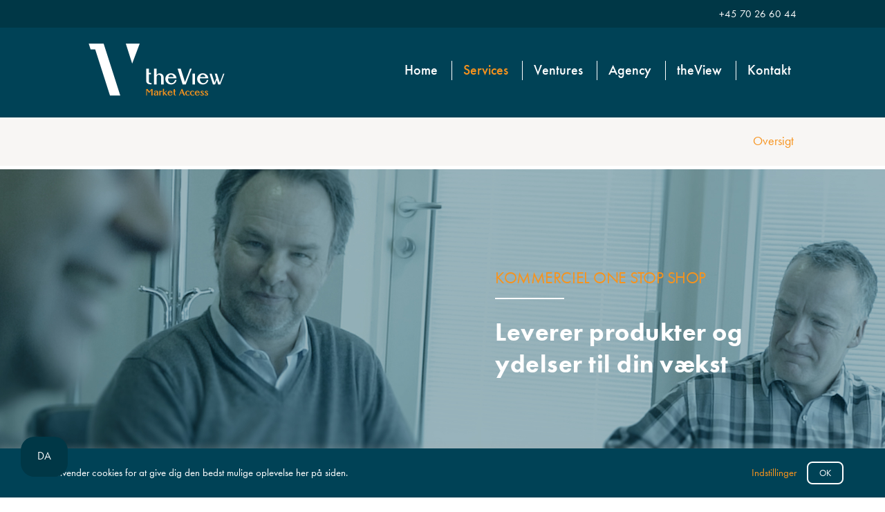

--- FILE ---
content_type: text/html; charset=UTF-8
request_url: https://theviewmarketaccess.com/services/
body_size: 19755
content:
<!DOCTYPE html>
<html lang="da-DK">
<head>
        <meta charset="UTF-8">
        <meta name="viewport" content="width=device-width, initial-scale=1, minimum-scale=1">
        <style id="tb_inline_styles" data-no-optimize="1">.tb_animation_on{overflow-x:hidden}.themify_builder .wow{visibility:hidden;animation-fill-mode:both}[data-tf-animation]{will-change:transform,opacity,visibility}.themify_builder .tf_lax_done{transition-duration:.8s;transition-timing-function:cubic-bezier(.165,.84,.44,1)}[data-sticky-active].tb_sticky_scroll_active{z-index:1}[data-sticky-active].tb_sticky_scroll_active .hide-on-stick{display:none}@media(min-width:1025px){.hide-desktop{width:0!important;height:0!important;padding:0!important;visibility:hidden!important;margin:0!important;display:table-column!important;background:0!important}}@media(min-width:769px) and (max-width:1024px){.hide-tablet_landscape{width:0!important;height:0!important;padding:0!important;visibility:hidden!important;margin:0!important;display:table-column!important;background:0!important}}@media(min-width:601px) and (max-width:768px){.hide-tablet{width:0!important;height:0!important;padding:0!important;visibility:hidden!important;margin:0!important;display:table-column!important;background:0!important}}@media(max-width:600px){.hide-mobile{width:0!important;height:0!important;padding:0!important;visibility:hidden!important;margin:0!important;display:table-column!important;background:0!important}}@media(max-width:600px){
		    .themify_map.tf_map_loaded{width:100%!important}
		    .ui.builder_button,.ui.nav li a{padding:.525em 1.15em}
		    .fullheight>.row_inner:not(.tb_col_count_1){min-height:0}
	    }</style><noscript><style>.themify_builder .wow,.wow .tf_lazy{visibility:visible!important}</style></noscript>            <style id="tf_lazy_style" data-no-optimize="1">
                [data-tf-src]{
                    opacity:0
                }
                .tf_svg_lazy{
                    content-visibility:auto;
                    transition:filter .3s linear!important;filter:blur(25px);opacity:1;
                    transform:translateZ(0)
                }
                .tf_svg_lazy_loaded{
                    filter:blur(0)
                }
                .module[data-lazy],.module[data-lazy] .ui,.module_row[data-lazy]:not(.tb_first),.module_row[data-lazy]:not(.tb_first)>.row_inner,.module_row:not(.tb_first) .module_column[data-lazy],.module_row:not(.tb_first) .module_subrow[data-lazy],.module_subrow[data-lazy]>.subrow_inner{
                    background-image:none!important
                }
            </style>
            <noscript>
                <style>
                    [data-tf-src]{
                        display:none!important
                    }
                    .tf_svg_lazy{
                        filter:none!important;
                        opacity:1!important
                    }
                </style>
            </noscript>
                    <style id="tf_lazy_common" data-no-optimize="1">
                        img{
                max-width:100%;
                height:auto
            }
                                    .tf_fa,em tf-lottie,i tf-lottie{display:inline-block;vertical-align:middle}em tf-lottie,i tf-lottie{width:1.4em;height:1.4em}.tf_fa{width:1em;height:1em;stroke-width:0;stroke:currentColor;overflow:visible;fill:currentColor;pointer-events:none;text-rendering:optimizeSpeed;buffered-rendering:static}#tf_svg symbol{overflow:visible}.tf_lazy{position:relative;visibility:visible;display:block;opacity:.3}.wow .tf_lazy{visibility:hidden;opacity:1;position:static;display:inline}div.tf_audio_lazy audio{visibility:hidden;height:0;display:inline}.mejs-container{visibility:visible}.tf_iframe_lazy{transition:opacity .3s ease-in-out;min-height:10px}.tf_carousel .tf_swiper-wrapper{display:flex}.tf_carousel .tf_swiper-slide{flex-shrink:0;opacity:0;width:100%;height:100%}.tf_carousel .tf_lazy{contain:none}.tf_swiper-wrapper>br,.tf_lazy.tf_swiper-wrapper .tf_lazy:after,.tf_lazy.tf_swiper-wrapper .tf_lazy:before{display:none}.tf_lazy:after,.tf_lazy:before{content:'';display:inline-block;position:absolute;width:10px!important;height:10px!important;margin:0 3px;top:50%!important;right:50%!important;left:auto!important;border-radius:100%;background-color:currentColor;visibility:visible;animation:tf-hrz-loader infinite .75s cubic-bezier(.2,.68,.18,1.08)}.tf_lazy:after{width:6px!important;height:6px!important;right:auto!important;left:50%!important;margin-top:3px;animation-delay:-.4s}@keyframes tf-hrz-loader{0%{transform:scale(1);opacity:1}50%{transform:scale(.1);opacity:.6}100%{transform:scale(1);opacity:1}}.tf_lazy_lightbox{position:fixed;background:rgba(11,11,11,.8);color:#ccc;top:0;left:0;display:flex;align-items:center;justify-content:center;z-index:999}.tf_lazy_lightbox .tf_lazy:after,.tf_lazy_lightbox .tf_lazy:before{background:#fff}.tf_vd_lazy,tf-lottie{display:flex;flex-wrap:wrap}tf-lottie{aspect-ratio:1.777}.tf_w.tf_vd_lazy video{width:100%;height:auto;position:static;object-fit:cover}
        </style>
        <link type="image/jpg" href="https://theviewaccess.com/wp-content/uploads/2021/05/tv-favicon-310px.jpg" rel="apple-touch-icon" /><link type="image/jpg" href="https://theviewaccess.com/wp-content/uploads/2021/05/tv-favicon-310px.jpg" rel="icon" /><meta name='robots' content='index, follow, max-image-preview:large, max-snippet:-1, max-video-preview:-1' />

	<!-- This site is optimized with the Yoast SEO plugin v20.13 - https://yoast.com/wordpress/plugins/seo/ -->
	<title>Services - theView | Market Access</title>
	<link rel="canonical" href="https://theviewmarketaccess.com/services/" />
	<meta property="og:locale" content="da_DK" />
	<meta property="og:type" content="article" />
	<meta property="og:title" content="Services - theView | Market Access" />
	<meta property="og:description" content="Kommerciel one stop shop Leverer produkter og ydelser til din vækst Plan &amp; styring Ledelse den lige vej til succes Adgang til erfarne ledere, der kan planlægge og problemløse. Sikker anvendelse af best practice til forretningsudvikling. Større sandsynlighed for vækst og succes i din virksomhed. Services Strategi &amp; Koncept Forretningsplan &amp; Budget Bestyrelse &amp; Forretningsledelse [&hellip;]" />
	<meta property="og:url" content="https://theviewmarketaccess.com/services/" />
	<meta property="og:site_name" content="theView | Market Access" />
	<meta property="article:modified_time" content="2023-08-29T07:54:46+00:00" />
	<meta name="twitter:card" content="summary_large_image" />
	<script type="application/ld+json" class="yoast-schema-graph">{"@context":"https://schema.org","@graph":[{"@type":"WebPage","@id":"https://theviewmarketaccess.com/services/","url":"https://theviewmarketaccess.com/services/","name":"Services - theView | Market Access","isPartOf":{"@id":"https://theviewmarketaccess.com/#website"},"primaryImageOfPage":{"@id":"https://theviewmarketaccess.com/services/#primaryimage"},"image":{"@id":"https://theviewmarketaccess.com/services/#primaryimage"},"thumbnailUrl":"https://theviewmarketaccess.com/wp-content/uploads/2021/04/tv-icon-business-yellow-bg-80x80.png","datePublished":"2021-02-18T07:00:02+00:00","dateModified":"2023-08-29T07:54:46+00:00","breadcrumb":{"@id":"https://theviewmarketaccess.com/services/#breadcrumb"},"inLanguage":"da-DK","potentialAction":[{"@type":"ReadAction","target":["https://theviewmarketaccess.com/services/"]}]},{"@type":"ImageObject","inLanguage":"da-DK","@id":"https://theviewmarketaccess.com/services/#primaryimage","url":"https://theviewmarketaccess.com/wp-content/uploads/2021/04/tv-icon-business-yellow-bg.png","contentUrl":"https://theviewmarketaccess.com/wp-content/uploads/2021/04/tv-icon-business-yellow-bg.png","width":202,"height":202},{"@type":"BreadcrumbList","@id":"https://theviewmarketaccess.com/services/#breadcrumb","itemListElement":[{"@type":"ListItem","position":1,"name":"Hjem","item":"https://theviewmarketaccess.com/se/"},{"@type":"ListItem","position":2,"name":"Services"}]},{"@type":"WebSite","@id":"https://theviewmarketaccess.com/#website","url":"https://theviewmarketaccess.com/","name":"theView | Market Access","description":"Endnu en WordPress-blog","potentialAction":[{"@type":"SearchAction","target":{"@type":"EntryPoint","urlTemplate":"https://theviewmarketaccess.com/?s={search_term_string}"},"query-input":"required name=search_term_string"}],"inLanguage":"da-DK"}]}</script>
	<!-- / Yoast SEO plugin. -->


<link rel="alternate" type="application/rss+xml" title="theView | Market Access &raquo; Feed" href="https://theviewmarketaccess.com/feed/" />
<link rel="alternate" type="application/rss+xml" title="theView | Market Access &raquo;-kommentar-feed" href="https://theviewmarketaccess.com/comments/feed/" />
<link rel="alternate" title="oEmbed (JSON)" type="application/json+oembed" href="https://theviewmarketaccess.com/wp-json/oembed/1.0/embed?url=https%3A%2F%2Ftheviewmarketaccess.com%2Fservices%2F" />
<link rel="alternate" title="oEmbed (XML)" type="text/xml+oembed" href="https://theviewmarketaccess.com/wp-json/oembed/1.0/embed?url=https%3A%2F%2Ftheviewmarketaccess.com%2Fservices%2F&#038;format=xml" />
<style id='wp-img-auto-sizes-contain-inline-css'>
img:is([sizes=auto i],[sizes^="auto," i]){contain-intrinsic-size:3000px 1500px}
/*# sourceURL=wp-img-auto-sizes-contain-inline-css */
</style>
<style id='classic-theme-styles-inline-css'>
/*! This file is auto-generated */
.wp-block-button__link{color:#fff;background-color:#32373c;border-radius:9999px;box-shadow:none;text-decoration:none;padding:calc(.667em + 2px) calc(1.333em + 2px);font-size:1.125em}.wp-block-file__button{background:#32373c;color:#fff;text-decoration:none}
/*# sourceURL=/wp-includes/css/classic-themes.min.css */
</style>
<link rel="preload" href="https://theviewmarketaccess.com/wp-content/plugins/cookie-law-info/public/css/cookie-law-info-public.css?ver=2.1.2" as="style"><link rel='stylesheet' id='cookie-law-info-css' href='https://theviewmarketaccess.com/wp-content/plugins/cookie-law-info/public/css/cookie-law-info-public.css?ver=2.1.2' media='all' />
<link rel="preload" href="https://theviewmarketaccess.com/wp-content/plugins/cookie-law-info/public/css/cookie-law-info-gdpr.css?ver=2.1.2" as="style"><link rel='stylesheet' id='cookie-law-info-gdpr-css' href='https://theviewmarketaccess.com/wp-content/plugins/cookie-law-info/public/css/cookie-law-info-gdpr.css?ver=2.1.2' media='all' />
<link rel="preload" href="https://theviewmarketaccess.com/wp-content/plugins/translatepress-multilingual/assets/css/trp-floater-language-switcher.css?ver=2.6.2" as="style"><link rel='stylesheet' id='trp-floater-language-switcher-style-css' href='https://theviewmarketaccess.com/wp-content/plugins/translatepress-multilingual/assets/css/trp-floater-language-switcher.css?ver=2.6.2' media='all' />
<link rel="preload" href="https://theviewmarketaccess.com/wp-content/plugins/translatepress-multilingual/assets/css/trp-language-switcher.css?ver=2.6.2" as="style"><link rel='stylesheet' id='trp-language-switcher-style-css' href='https://theviewmarketaccess.com/wp-content/plugins/translatepress-multilingual/assets/css/trp-language-switcher.css?ver=2.6.2' media='all' />
<script src="https://theviewmarketaccess.com/wp-includes/js/jquery/jquery.min.js?ver=3.7.1" id="jquery-core-js"></script>
<script src="https://theviewmarketaccess.com/wp-includes/js/jquery/jquery-migrate.min.js?ver=3.4.1" id="jquery-migrate-js"></script>
<script id="cookie-law-info-js-extra">
var Cli_Data = {"nn_cookie_ids":[],"cookielist":[],"non_necessary_cookies":[],"ccpaEnabled":"","ccpaRegionBased":"","ccpaBarEnabled":"","strictlyEnabled":["necessary","obligatoire"],"ccpaType":"gdpr","js_blocking":"1","custom_integration":"","triggerDomRefresh":"","secure_cookies":""};
var cli_cookiebar_settings = {"animate_speed_hide":"500","animate_speed_show":"500","background":"#004256","border":"#b1a6a6c2","border_on":"","button_1_button_colour":"#ffffff","button_1_button_hover":"#cccccc","button_1_link_colour":"#f7931d","button_1_as_button":"1","button_1_new_win":"","button_2_button_colour":"#333","button_2_button_hover":"#292929","button_2_link_colour":"#444","button_2_as_button":"","button_2_hidebar":"","button_3_button_colour":"#3566bb","button_3_button_hover":"#2a5296","button_3_link_colour":"#fff","button_3_as_button":"1","button_3_new_win":"","button_4_button_colour":"#000","button_4_button_hover":"#000000","button_4_link_colour":"#ffffff","button_4_as_button":"","button_7_button_colour":"#61a229","button_7_button_hover":"#4e8221","button_7_link_colour":"#fff","button_7_as_button":"1","button_7_new_win":"","font_family":"inherit","header_fix":"","notify_animate_hide":"1","notify_animate_show":"","notify_div_id":"#cookie-law-info-bar","notify_position_horizontal":"right","notify_position_vertical":"bottom","scroll_close":"","scroll_close_reload":"","accept_close_reload":"","reject_close_reload":"","showagain_tab":"","showagain_background":"#fff","showagain_border":"#000","showagain_div_id":"#cookie-law-info-again","showagain_x_position":"100px","text":"#ffffff","show_once_yn":"","show_once":"10000","logging_on":"","as_popup":"","popup_overlay":"1","bar_heading_text":"","cookie_bar_as":"banner","popup_showagain_position":"bottom-right","widget_position":"left"};
var log_object = {"ajax_url":"https://theviewmarketaccess.com/wp-admin/admin-ajax.php"};
//# sourceURL=cookie-law-info-js-extra
</script>
<script src="https://theviewmarketaccess.com/wp-content/plugins/cookie-law-info/public/js/cookie-law-info-public.js?ver=2.1.2" id="cookie-law-info-js"></script>
<link rel="https://api.w.org/" href="https://theviewmarketaccess.com/wp-json/" /><link rel="alternate" title="JSON" type="application/json" href="https://theviewmarketaccess.com/wp-json/wp/v2/pages/175" /><link rel="EditURI" type="application/rsd+xml" title="RSD" href="https://theviewmarketaccess.com/xmlrpc.php?rsd" />
<meta name="generator" content="WordPress 6.9" />
<link rel='shortlink' href='https://theviewmarketaccess.com/?p=175' />

		<!-- GA Google Analytics @ https://m0n.co/ga -->
		<script>
			(function(i,s,o,g,r,a,m){i['GoogleAnalyticsObject']=r;i[r]=i[r]||function(){
			(i[r].q=i[r].q||[]).push(arguments)},i[r].l=1*new Date();a=s.createElement(o),
			m=s.getElementsByTagName(o)[0];a.async=1;a.src=g;m.parentNode.insertBefore(a,m)
			})(window,document,'script','https://www.google-analytics.com/analytics.js','ga');
			ga('create', 'UA-233154739-1', 'auto');
			ga('send', 'pageview');
		</script>

				<!-- DO NOT COPY THIS SNIPPET! Start of Page Analytics Tracking for HubSpot WordPress plugin v10.0.10-->
			<script type="text/javascript" class="hsq-set-content-id" data-content-id="standard-page">
				var _hsq = _hsq || [];
				_hsq.push(["setContentType", "standard-page"]);
			</script>
			<!-- DO NOT COPY THIS SNIPPET! End of Page Analytics Tracking for HubSpot WordPress plugin -->
			<style>[class*=" icon-oc-"],[class^=icon-oc-]{speak:none;font-style:normal;font-weight:400;font-variant:normal;text-transform:none;line-height:1;-webkit-font-smoothing:antialiased;-moz-osx-font-smoothing:grayscale}.icon-oc-one-com-white-32px-fill:before{content:"901"}.icon-oc-one-com:before{content:"900"}#one-com-icon,.toplevel_page_onecom-wp .wp-menu-image{speak:none;display:flex;align-items:center;justify-content:center;text-transform:none;line-height:1;-webkit-font-smoothing:antialiased;-moz-osx-font-smoothing:grayscale}.onecom-wp-admin-bar-item>a,.toplevel_page_onecom-wp>.wp-menu-name{font-size:16px;font-weight:400;line-height:1}.toplevel_page_onecom-wp>.wp-menu-name img{width:69px;height:9px;}.wp-submenu-wrap.wp-submenu>.wp-submenu-head>img{width:88px;height:auto}.onecom-wp-admin-bar-item>a img{height:7px!important}.onecom-wp-admin-bar-item>a img,.toplevel_page_onecom-wp>.wp-menu-name img{opacity:.8}.onecom-wp-admin-bar-item.hover>a img,.toplevel_page_onecom-wp.wp-has-current-submenu>.wp-menu-name img,li.opensub>a.toplevel_page_onecom-wp>.wp-menu-name img{opacity:1}#one-com-icon:before,.onecom-wp-admin-bar-item>a:before,.toplevel_page_onecom-wp>.wp-menu-image:before{content:'';position:static!important;background-color:rgba(240,245,250,.4);border-radius:102px;width:18px;height:18px;padding:0!important}.onecom-wp-admin-bar-item>a:before{width:14px;height:14px}.onecom-wp-admin-bar-item.hover>a:before,.toplevel_page_onecom-wp.opensub>a>.wp-menu-image:before,.toplevel_page_onecom-wp.wp-has-current-submenu>.wp-menu-image:before{background-color:#76b82a}.onecom-wp-admin-bar-item>a{display:inline-flex!important;align-items:center;justify-content:center}#one-com-logo-wrapper{font-size:4em}#one-com-icon{vertical-align:middle}.imagify-welcome{display:none !important;}</style><link rel="alternate" hreflang="da-DK" href="https://theviewmarketaccess.com/services/"/>
<link rel="alternate" hreflang="en-US" href="https://theviewmarketaccess.com/en/services/"/>
<link rel="alternate" hreflang="da" href="https://theviewmarketaccess.com/services/"/>
<link rel="alternate" hreflang="en" href="https://theviewmarketaccess.com/en/services/"/>

	<style>
	@keyframes themifyAnimatedBG{
		0%{background-color:#33baab}100%{background-color:#e33b9e}50%{background-color:#4961d7}33.3%{background-color:#2ea85c}25%{background-color:#2bb8ed}20%{background-color:#dd5135}
	}
	.module_row.animated-bg{
		animation:themifyAnimatedBG 30000ms infinite alternate
	}
	</style>
	<style>.recentcomments a{display:inline !important;padding:0 !important;margin:0 !important;}</style><!-- Start of HubSpot Embed Code -->
<script type="text/javascript" id="hs-script-loader" async defer src="//js.hs-scripts.com/4363774.js"></script>
<!-- End of HubSpot Embed Code -->

<script>
    !function(){window.analytics||(window.analytics=[]),window.analytics.methods=["identify","track","trackLink","trackForm","trackClick","trackSubmit","page","pageview","ab","alias","ready","group","on","once","off"],window.analytics.factory=function(a){return function(){var t=Array.prototype.slice.call(arguments);return t.unshift(a),window.analytics.push(t),window.analytics}};for(var a=0;a<window.analytics.methods.length;a++){var t=window.analytics.methods[a];window.analytics[t]=window.analytics.factory(t)}analytics.load=function(a){if(!document.getElementById("dreamdata-analytics")){window.__DD_TEMP_ANALYTICS__=window.analytics;var t=document.createElement("script");t.async=!0,t.id="dreamdata-analytics",t.type="text/javascript",t.src="https://cdn.dreamdata.cloud/scripts/analytics/v1/dreamdata.min.js",t.addEventListener("load",function(t){if(analytics&&analytics.initialize)for(analytics.initialize({"Dreamdata.io":{apiKey:a}});window.__DD_TEMP_ANALYTICS__.length>0;){var i=window.__DD_TEMP_ANALYTICS__.shift(),n=i.shift();analytics[n]&&analytics[n].apply(analytics,i)}},!1);var i=document.getElementsByTagName("script")[0];i.parentNode.insertBefore(t,i)}},analytics.load("f2458b57-183f-4301-aac6-0a3adb7d3f2b"),analytics.page()}();
</script>
<!-- BEGIN Typekit Fonts for WordPress -->
<link rel="stylesheet" href="https://use.typekit.net/fmo2juy.css">
<style type="text/css">
h1 {font-family: 'futura-pt', Helvetica,Arial,'DejaVu Sans','Liberation Sans',Freesans,sans-serif;} 
body {font-family: 'futura-pt', Helvetica,Arial,'DejaVu Sans','Liberation Sans',Freesans,sans-serif; font-weight:400;}</style>

<!-- END Typekit Fonts for WordPress -->

<link rel="prefetch" href="https://theviewmarketaccess.com/wp-content/themes/themify-ultra/js/themify.script.js?ver=7.3.3" as="script" fetchpriority="low"><link rel="prefetch" href="https://theviewmarketaccess.com/wp-content/themes/themify-ultra/themify/js/modules/themify.sidemenu.js?ver=7.3.0" as="script" fetchpriority="low"><link rel="preload" href="https://theviewmarketaccess.com/wp-content/themes/themify-ultra/themify/themify-builder/js/themify.builder.script.js?ver=7.3.0" as="script" fetchpriority="low"><link rel="preload" href="https://theviewmarketaccess.com/wp-content/uploads/2021/11/tv-logo-negative-01.png" as="image"><style id="tf_gf_fonts_style">@font-face{font-family:'Public Sans';font-style:italic;font-display:swap;src:url(https://fonts.gstatic.com/s/publicsans/v20/ijwTs572Xtc6ZYQws9YVwnNDTJPax9k0.woff2) format('woff2');unicode-range:U+0102-0103,U+0110-0111,U+0128-0129,U+0168-0169,U+01A0-01A1,U+01AF-01B0,U+0300-0301,U+0303-0304,U+0308-0309,U+0323,U+0329,U+1EA0-1EF9,U+20AB;}@font-face{font-family:'Public Sans';font-style:italic;font-display:swap;src:url(https://fonts.gstatic.com/s/publicsans/v20/ijwTs572Xtc6ZYQws9YVwnNDTJLax9k0.woff2) format('woff2');unicode-range:U+0100-02BA,U+02BD-02C5,U+02C7-02CC,U+02CE-02D7,U+02DD-02FF,U+0304,U+0308,U+0329,U+1D00-1DBF,U+1E00-1E9F,U+1EF2-1EFF,U+2020,U+20A0-20AB,U+20AD-20C0,U+2113,U+2C60-2C7F,U+A720-A7FF;}@font-face{font-family:'Public Sans';font-style:italic;font-display:swap;src:url(https://fonts.gstatic.com/s/publicsans/v20/ijwTs572Xtc6ZYQws9YVwnNDTJzaxw.woff2) format('woff2');unicode-range:U+0000-00FF,U+0131,U+0152-0153,U+02BB-02BC,U+02C6,U+02DA,U+02DC,U+0304,U+0308,U+0329,U+2000-206F,U+20AC,U+2122,U+2191,U+2193,U+2212,U+2215,U+FEFF,U+FFFD;}@font-face{font-family:'Public Sans';font-style:italic;font-weight:600;font-display:swap;src:url(https://fonts.gstatic.com/s/publicsans/v20/ijwTs572Xtc6ZYQws9YVwnNDTJPax9k0.woff2) format('woff2');unicode-range:U+0102-0103,U+0110-0111,U+0128-0129,U+0168-0169,U+01A0-01A1,U+01AF-01B0,U+0300-0301,U+0303-0304,U+0308-0309,U+0323,U+0329,U+1EA0-1EF9,U+20AB;}@font-face{font-family:'Public Sans';font-style:italic;font-weight:600;font-display:swap;src:url(https://fonts.gstatic.com/s/publicsans/v20/ijwTs572Xtc6ZYQws9YVwnNDTJLax9k0.woff2) format('woff2');unicode-range:U+0100-02BA,U+02BD-02C5,U+02C7-02CC,U+02CE-02D7,U+02DD-02FF,U+0304,U+0308,U+0329,U+1D00-1DBF,U+1E00-1E9F,U+1EF2-1EFF,U+2020,U+20A0-20AB,U+20AD-20C0,U+2113,U+2C60-2C7F,U+A720-A7FF;}@font-face{font-family:'Public Sans';font-style:italic;font-weight:600;font-display:swap;src:url(https://fonts.gstatic.com/s/publicsans/v20/ijwTs572Xtc6ZYQws9YVwnNDTJzaxw.woff2) format('woff2');unicode-range:U+0000-00FF,U+0131,U+0152-0153,U+02BB-02BC,U+02C6,U+02DA,U+02DC,U+0304,U+0308,U+0329,U+2000-206F,U+20AC,U+2122,U+2191,U+2193,U+2212,U+2215,U+FEFF,U+FFFD;}@font-face{font-family:'Public Sans';font-style:italic;font-weight:700;font-display:swap;src:url(https://fonts.gstatic.com/s/publicsans/v20/ijwTs572Xtc6ZYQws9YVwnNDTJPax9k0.woff2) format('woff2');unicode-range:U+0102-0103,U+0110-0111,U+0128-0129,U+0168-0169,U+01A0-01A1,U+01AF-01B0,U+0300-0301,U+0303-0304,U+0308-0309,U+0323,U+0329,U+1EA0-1EF9,U+20AB;}@font-face{font-family:'Public Sans';font-style:italic;font-weight:700;font-display:swap;src:url(https://fonts.gstatic.com/s/publicsans/v20/ijwTs572Xtc6ZYQws9YVwnNDTJLax9k0.woff2) format('woff2');unicode-range:U+0100-02BA,U+02BD-02C5,U+02C7-02CC,U+02CE-02D7,U+02DD-02FF,U+0304,U+0308,U+0329,U+1D00-1DBF,U+1E00-1E9F,U+1EF2-1EFF,U+2020,U+20A0-20AB,U+20AD-20C0,U+2113,U+2C60-2C7F,U+A720-A7FF;}@font-face{font-family:'Public Sans';font-style:italic;font-weight:700;font-display:swap;src:url(https://fonts.gstatic.com/s/publicsans/v20/ijwTs572Xtc6ZYQws9YVwnNDTJzaxw.woff2) format('woff2');unicode-range:U+0000-00FF,U+0131,U+0152-0153,U+02BB-02BC,U+02C6,U+02DA,U+02DC,U+0304,U+0308,U+0329,U+2000-206F,U+20AC,U+2122,U+2191,U+2193,U+2212,U+2215,U+FEFF,U+FFFD;}@font-face{font-family:'Public Sans';font-display:swap;src:url(https://fonts.gstatic.com/s/publicsans/v20/ijwRs572Xtc6ZYQws9YVwnNJfJ7Cww.woff2) format('woff2');unicode-range:U+0102-0103,U+0110-0111,U+0128-0129,U+0168-0169,U+01A0-01A1,U+01AF-01B0,U+0300-0301,U+0303-0304,U+0308-0309,U+0323,U+0329,U+1EA0-1EF9,U+20AB;}@font-face{font-family:'Public Sans';font-display:swap;src:url(https://fonts.gstatic.com/s/publicsans/v20/ijwRs572Xtc6ZYQws9YVwnNIfJ7Cww.woff2) format('woff2');unicode-range:U+0100-02BA,U+02BD-02C5,U+02C7-02CC,U+02CE-02D7,U+02DD-02FF,U+0304,U+0308,U+0329,U+1D00-1DBF,U+1E00-1E9F,U+1EF2-1EFF,U+2020,U+20A0-20AB,U+20AD-20C0,U+2113,U+2C60-2C7F,U+A720-A7FF;}@font-face{font-family:'Public Sans';font-display:swap;src:url(https://fonts.gstatic.com/s/publicsans/v20/ijwRs572Xtc6ZYQws9YVwnNGfJ4.woff2) format('woff2');unicode-range:U+0000-00FF,U+0131,U+0152-0153,U+02BB-02BC,U+02C6,U+02DA,U+02DC,U+0304,U+0308,U+0329,U+2000-206F,U+20AC,U+2122,U+2191,U+2193,U+2212,U+2215,U+FEFF,U+FFFD;}@font-face{font-family:'Public Sans';font-weight:600;font-display:swap;src:url(https://fonts.gstatic.com/s/publicsans/v20/ijwRs572Xtc6ZYQws9YVwnNJfJ7Cww.woff2) format('woff2');unicode-range:U+0102-0103,U+0110-0111,U+0128-0129,U+0168-0169,U+01A0-01A1,U+01AF-01B0,U+0300-0301,U+0303-0304,U+0308-0309,U+0323,U+0329,U+1EA0-1EF9,U+20AB;}@font-face{font-family:'Public Sans';font-weight:600;font-display:swap;src:url(https://fonts.gstatic.com/s/publicsans/v20/ijwRs572Xtc6ZYQws9YVwnNIfJ7Cww.woff2) format('woff2');unicode-range:U+0100-02BA,U+02BD-02C5,U+02C7-02CC,U+02CE-02D7,U+02DD-02FF,U+0304,U+0308,U+0329,U+1D00-1DBF,U+1E00-1E9F,U+1EF2-1EFF,U+2020,U+20A0-20AB,U+20AD-20C0,U+2113,U+2C60-2C7F,U+A720-A7FF;}@font-face{font-family:'Public Sans';font-weight:600;font-display:swap;src:url(https://fonts.gstatic.com/s/publicsans/v20/ijwRs572Xtc6ZYQws9YVwnNGfJ4.woff2) format('woff2');unicode-range:U+0000-00FF,U+0131,U+0152-0153,U+02BB-02BC,U+02C6,U+02DA,U+02DC,U+0304,U+0308,U+0329,U+2000-206F,U+20AC,U+2122,U+2191,U+2193,U+2212,U+2215,U+FEFF,U+FFFD;}@font-face{font-family:'Public Sans';font-weight:700;font-display:swap;src:url(https://fonts.gstatic.com/s/publicsans/v20/ijwRs572Xtc6ZYQws9YVwnNJfJ7Cww.woff2) format('woff2');unicode-range:U+0102-0103,U+0110-0111,U+0128-0129,U+0168-0169,U+01A0-01A1,U+01AF-01B0,U+0300-0301,U+0303-0304,U+0308-0309,U+0323,U+0329,U+1EA0-1EF9,U+20AB;}@font-face{font-family:'Public Sans';font-weight:700;font-display:swap;src:url(https://fonts.gstatic.com/s/publicsans/v20/ijwRs572Xtc6ZYQws9YVwnNIfJ7Cww.woff2) format('woff2');unicode-range:U+0100-02BA,U+02BD-02C5,U+02C7-02CC,U+02CE-02D7,U+02DD-02FF,U+0304,U+0308,U+0329,U+1D00-1DBF,U+1E00-1E9F,U+1EF2-1EFF,U+2020,U+20A0-20AB,U+20AD-20C0,U+2113,U+2C60-2C7F,U+A720-A7FF;}@font-face{font-family:'Public Sans';font-weight:700;font-display:swap;src:url(https://fonts.gstatic.com/s/publicsans/v20/ijwRs572Xtc6ZYQws9YVwnNGfJ4.woff2) format('woff2');unicode-range:U+0000-00FF,U+0131,U+0152-0153,U+02BB-02BC,U+02C6,U+02DA,U+02DC,U+0304,U+0308,U+0329,U+2000-206F,U+20AC,U+2122,U+2191,U+2193,U+2212,U+2215,U+FEFF,U+FFFD;}</style><link rel="preload" fetchpriority="high" href="https://theviewmarketaccess.com/wp-content/uploads/themify-concate/2149276911/themify-703834260.css" as="style"><link fetchpriority="high" id="themify_concate-css" rel="stylesheet" href="https://theviewmarketaccess.com/wp-content/uploads/themify-concate/2149276911/themify-703834260.css"><style id='global-styles-inline-css'>
:root{--wp--preset--aspect-ratio--square: 1;--wp--preset--aspect-ratio--4-3: 4/3;--wp--preset--aspect-ratio--3-4: 3/4;--wp--preset--aspect-ratio--3-2: 3/2;--wp--preset--aspect-ratio--2-3: 2/3;--wp--preset--aspect-ratio--16-9: 16/9;--wp--preset--aspect-ratio--9-16: 9/16;--wp--preset--color--black: #000000;--wp--preset--color--cyan-bluish-gray: #abb8c3;--wp--preset--color--white: #ffffff;--wp--preset--color--pale-pink: #f78da7;--wp--preset--color--vivid-red: #cf2e2e;--wp--preset--color--luminous-vivid-orange: #ff6900;--wp--preset--color--luminous-vivid-amber: #fcb900;--wp--preset--color--light-green-cyan: #7bdcb5;--wp--preset--color--vivid-green-cyan: #00d084;--wp--preset--color--pale-cyan-blue: #8ed1fc;--wp--preset--color--vivid-cyan-blue: #0693e3;--wp--preset--color--vivid-purple: #9b51e0;--wp--preset--gradient--vivid-cyan-blue-to-vivid-purple: linear-gradient(135deg,rgb(6,147,227) 0%,rgb(155,81,224) 100%);--wp--preset--gradient--light-green-cyan-to-vivid-green-cyan: linear-gradient(135deg,rgb(122,220,180) 0%,rgb(0,208,130) 100%);--wp--preset--gradient--luminous-vivid-amber-to-luminous-vivid-orange: linear-gradient(135deg,rgb(252,185,0) 0%,rgb(255,105,0) 100%);--wp--preset--gradient--luminous-vivid-orange-to-vivid-red: linear-gradient(135deg,rgb(255,105,0) 0%,rgb(207,46,46) 100%);--wp--preset--gradient--very-light-gray-to-cyan-bluish-gray: linear-gradient(135deg,rgb(238,238,238) 0%,rgb(169,184,195) 100%);--wp--preset--gradient--cool-to-warm-spectrum: linear-gradient(135deg,rgb(74,234,220) 0%,rgb(151,120,209) 20%,rgb(207,42,186) 40%,rgb(238,44,130) 60%,rgb(251,105,98) 80%,rgb(254,248,76) 100%);--wp--preset--gradient--blush-light-purple: linear-gradient(135deg,rgb(255,206,236) 0%,rgb(152,150,240) 100%);--wp--preset--gradient--blush-bordeaux: linear-gradient(135deg,rgb(254,205,165) 0%,rgb(254,45,45) 50%,rgb(107,0,62) 100%);--wp--preset--gradient--luminous-dusk: linear-gradient(135deg,rgb(255,203,112) 0%,rgb(199,81,192) 50%,rgb(65,88,208) 100%);--wp--preset--gradient--pale-ocean: linear-gradient(135deg,rgb(255,245,203) 0%,rgb(182,227,212) 50%,rgb(51,167,181) 100%);--wp--preset--gradient--electric-grass: linear-gradient(135deg,rgb(202,248,128) 0%,rgb(113,206,126) 100%);--wp--preset--gradient--midnight: linear-gradient(135deg,rgb(2,3,129) 0%,rgb(40,116,252) 100%);--wp--preset--font-size--small: 13px;--wp--preset--font-size--medium: 20px;--wp--preset--font-size--large: 36px;--wp--preset--font-size--x-large: 42px;--wp--preset--spacing--20: 0.44rem;--wp--preset--spacing--30: 0.67rem;--wp--preset--spacing--40: 1rem;--wp--preset--spacing--50: 1.5rem;--wp--preset--spacing--60: 2.25rem;--wp--preset--spacing--70: 3.38rem;--wp--preset--spacing--80: 5.06rem;--wp--preset--shadow--natural: 6px 6px 9px rgba(0, 0, 0, 0.2);--wp--preset--shadow--deep: 12px 12px 50px rgba(0, 0, 0, 0.4);--wp--preset--shadow--sharp: 6px 6px 0px rgba(0, 0, 0, 0.2);--wp--preset--shadow--outlined: 6px 6px 0px -3px rgb(255, 255, 255), 6px 6px rgb(0, 0, 0);--wp--preset--shadow--crisp: 6px 6px 0px rgb(0, 0, 0);}:where(.is-layout-flex){gap: 0.5em;}:where(.is-layout-grid){gap: 0.5em;}body .is-layout-flex{display: flex;}.is-layout-flex{flex-wrap: wrap;align-items: center;}.is-layout-flex > :is(*, div){margin: 0;}body .is-layout-grid{display: grid;}.is-layout-grid > :is(*, div){margin: 0;}:where(.wp-block-columns.is-layout-flex){gap: 2em;}:where(.wp-block-columns.is-layout-grid){gap: 2em;}:where(.wp-block-post-template.is-layout-flex){gap: 1.25em;}:where(.wp-block-post-template.is-layout-grid){gap: 1.25em;}.has-black-color{color: var(--wp--preset--color--black) !important;}.has-cyan-bluish-gray-color{color: var(--wp--preset--color--cyan-bluish-gray) !important;}.has-white-color{color: var(--wp--preset--color--white) !important;}.has-pale-pink-color{color: var(--wp--preset--color--pale-pink) !important;}.has-vivid-red-color{color: var(--wp--preset--color--vivid-red) !important;}.has-luminous-vivid-orange-color{color: var(--wp--preset--color--luminous-vivid-orange) !important;}.has-luminous-vivid-amber-color{color: var(--wp--preset--color--luminous-vivid-amber) !important;}.has-light-green-cyan-color{color: var(--wp--preset--color--light-green-cyan) !important;}.has-vivid-green-cyan-color{color: var(--wp--preset--color--vivid-green-cyan) !important;}.has-pale-cyan-blue-color{color: var(--wp--preset--color--pale-cyan-blue) !important;}.has-vivid-cyan-blue-color{color: var(--wp--preset--color--vivid-cyan-blue) !important;}.has-vivid-purple-color{color: var(--wp--preset--color--vivid-purple) !important;}.has-black-background-color{background-color: var(--wp--preset--color--black) !important;}.has-cyan-bluish-gray-background-color{background-color: var(--wp--preset--color--cyan-bluish-gray) !important;}.has-white-background-color{background-color: var(--wp--preset--color--white) !important;}.has-pale-pink-background-color{background-color: var(--wp--preset--color--pale-pink) !important;}.has-vivid-red-background-color{background-color: var(--wp--preset--color--vivid-red) !important;}.has-luminous-vivid-orange-background-color{background-color: var(--wp--preset--color--luminous-vivid-orange) !important;}.has-luminous-vivid-amber-background-color{background-color: var(--wp--preset--color--luminous-vivid-amber) !important;}.has-light-green-cyan-background-color{background-color: var(--wp--preset--color--light-green-cyan) !important;}.has-vivid-green-cyan-background-color{background-color: var(--wp--preset--color--vivid-green-cyan) !important;}.has-pale-cyan-blue-background-color{background-color: var(--wp--preset--color--pale-cyan-blue) !important;}.has-vivid-cyan-blue-background-color{background-color: var(--wp--preset--color--vivid-cyan-blue) !important;}.has-vivid-purple-background-color{background-color: var(--wp--preset--color--vivid-purple) !important;}.has-black-border-color{border-color: var(--wp--preset--color--black) !important;}.has-cyan-bluish-gray-border-color{border-color: var(--wp--preset--color--cyan-bluish-gray) !important;}.has-white-border-color{border-color: var(--wp--preset--color--white) !important;}.has-pale-pink-border-color{border-color: var(--wp--preset--color--pale-pink) !important;}.has-vivid-red-border-color{border-color: var(--wp--preset--color--vivid-red) !important;}.has-luminous-vivid-orange-border-color{border-color: var(--wp--preset--color--luminous-vivid-orange) !important;}.has-luminous-vivid-amber-border-color{border-color: var(--wp--preset--color--luminous-vivid-amber) !important;}.has-light-green-cyan-border-color{border-color: var(--wp--preset--color--light-green-cyan) !important;}.has-vivid-green-cyan-border-color{border-color: var(--wp--preset--color--vivid-green-cyan) !important;}.has-pale-cyan-blue-border-color{border-color: var(--wp--preset--color--pale-cyan-blue) !important;}.has-vivid-cyan-blue-border-color{border-color: var(--wp--preset--color--vivid-cyan-blue) !important;}.has-vivid-purple-border-color{border-color: var(--wp--preset--color--vivid-purple) !important;}.has-vivid-cyan-blue-to-vivid-purple-gradient-background{background: var(--wp--preset--gradient--vivid-cyan-blue-to-vivid-purple) !important;}.has-light-green-cyan-to-vivid-green-cyan-gradient-background{background: var(--wp--preset--gradient--light-green-cyan-to-vivid-green-cyan) !important;}.has-luminous-vivid-amber-to-luminous-vivid-orange-gradient-background{background: var(--wp--preset--gradient--luminous-vivid-amber-to-luminous-vivid-orange) !important;}.has-luminous-vivid-orange-to-vivid-red-gradient-background{background: var(--wp--preset--gradient--luminous-vivid-orange-to-vivid-red) !important;}.has-very-light-gray-to-cyan-bluish-gray-gradient-background{background: var(--wp--preset--gradient--very-light-gray-to-cyan-bluish-gray) !important;}.has-cool-to-warm-spectrum-gradient-background{background: var(--wp--preset--gradient--cool-to-warm-spectrum) !important;}.has-blush-light-purple-gradient-background{background: var(--wp--preset--gradient--blush-light-purple) !important;}.has-blush-bordeaux-gradient-background{background: var(--wp--preset--gradient--blush-bordeaux) !important;}.has-luminous-dusk-gradient-background{background: var(--wp--preset--gradient--luminous-dusk) !important;}.has-pale-ocean-gradient-background{background: var(--wp--preset--gradient--pale-ocean) !important;}.has-electric-grass-gradient-background{background: var(--wp--preset--gradient--electric-grass) !important;}.has-midnight-gradient-background{background: var(--wp--preset--gradient--midnight) !important;}.has-small-font-size{font-size: var(--wp--preset--font-size--small) !important;}.has-medium-font-size{font-size: var(--wp--preset--font-size--medium) !important;}.has-large-font-size{font-size: var(--wp--preset--font-size--large) !important;}.has-x-large-font-size{font-size: var(--wp--preset--font-size--x-large) !important;}
/*# sourceURL=global-styles-inline-css */
</style>
<link rel="preload" href="https://theviewmarketaccess.com/wp-content/plugins/cookie-law-info/public/css/cookie-law-info-table.css?ver=2.1.2" as="style"><link rel='stylesheet' id='cookie-law-info-table-css' href='https://theviewmarketaccess.com/wp-content/plugins/cookie-law-info/public/css/cookie-law-info-table.css?ver=2.1.2' media='all' />
</head>
<body data-rsssl=1 class="wp-singular page-template-default page page-id-175 wp-theme-themify-ultra translatepress-da_DK skin-default sidebar-none full_width no-home tb_animation_on ready-view header-horizontal fixed-header-enabled footer-none search-off footer-off filter-hover-none filter-featured-only sidemenu-active no-rounded-image no-rounded-input">
<a class="screen-reader-text skip-to-content" href="#content">Skip to content</a><svg id="tf_svg" style="display:none"><defs><symbol id="tf-fab-facebook" viewBox="0 0 17 32"><path d="M13.5 5.31q-1.13 0-1.78.38t-.85.94-.18 1.43V12H16l-.75 5.69h-4.56V32H4.8V17.7H0V12h4.8V7.5q0-3.56 2-5.53T12.13 0q2.68 0 4.37.25v5.06h-3z"/></symbol><symbol id="tf-ti-linkedin" viewBox="0 0 32 32"><path d="M1.3 11v19.4h6.5V10.9H1.3zm3.3-9.4c2.2 0 3.6 1.5 3.6 3.3S6.8 8.3 4.6 8.3h-.1C2.3 8.3.9 6.8.9 5s1.5-3.3 3.7-3.3zm19 8.9c4.3 0 7.5 2.8 7.5 8.7v11.2h-6.5V20c0-2.6-1-4.4-3.3-4.4-1.7 0-2.8 1.2-3.3 2.3l-.2 1.7v10.8h-6.4V10.9h6.4v2.9a6.3 6.3 0 0 1 5.8-3.3z"/></symbol><symbol id="tf-fab-youtube" viewBox="0 0 36 32"><path d="M34.38 7.75q.18.75.34 1.88t.22 2.21.1 2.03.02 1.57V16q0 5.63-.68 8.31-.32 1.07-1.13 1.88t-1.94 1.12q-1.19.32-4.5.47t-6.06.22H18q-10.7 0-13.31-.69-2.44-.68-3.07-3-.31-1.18-.47-3.28T.94 17.5V16q0-5.56.68-8.25.32-1.12 1.13-1.94T4.69 4.7q1.18-.31 4.5-.47T15.25 4H18q10.69 0 13.31.69 1.13.31 1.94 1.12t1.13 1.94zM14.5 21.13 23.44 16l-8.94-5.06v10.19z"/></symbol><symbol id="tf-fab-instagram" viewBox="0 0 32 32"><path d="M14 8.81q3 0 5.1 2.1t2.09 5.1-2.1 5.08T14 23.2t-5.1-2.1T6.82 16t2.1-5.1T14 8.82zm0 11.88q1.94 0 3.31-1.38T18.7 16t-1.38-3.31T14 11.3t-3.31 1.38T9.3 16t1.38 3.31T14 20.7zM23.13 8.5q0 .69-.47 1.19t-1.16.5-1.19-.5-.5-1.19.5-1.16 1.19-.46 1.16.46.46 1.16zm4.8 1.75Q28 11.94 28 16t-.06 5.75q-.19 3.81-2.28 5.9t-5.9 2.23Q18.05 30 14 30t-5.75-.13q-3.81-.18-5.87-2.25-.82-.75-1.32-1.75t-.72-1.93-.21-2.2Q0 20.07 0 16t.13-5.81Q.3 6.44 2.38 4.37q2.06-2.12 5.87-2.31Q9.94 2 14 2t5.75.06q3.81.19 5.9 2.28t2.29 5.9zm-3 14q.2-.5.32-1.28t.19-1.88.06-1.78V12.7l-.06-1.78-.19-1.88-.31-1.28q-.75-1.94-2.69-2.69-.5-.18-1.28-.31t-1.88-.19-1.75-.06H10.7l-1.78.06-1.88.19-1.28.31q-1.94.75-2.69 2.7-.18.5-.31 1.27t-.19 1.88-.06 1.75v6l.03 1.53.1 1.6.18 1.34.25 1.12q.82 1.94 2.69 2.69.5.19 1.28.31t1.88.19 1.75.06h6.65l1.78-.06 1.88-.19 1.28-.31q1.94-.81 2.69-2.69z"/></symbol><style id="tf_fonts_style">.tf_fa.tf-fab-youtube{width:1.125em}</style></defs></svg><script> </script><div id="pagewrap" class="tf_box hfeed site">
					<div id="headerwrap"  class=' tf_box tf_w'>

			<!-- hook content: themify_header_before --><div class="tb_layout_part_wrap tf_w">
<!--themify_builder_content-->
    <div  class="themify_builder_content themify_builder_content-22 themify_builder not_editable_builder" data-postid="22">
        				<!-- module_row -->
		<div  data-css_id="5i7w586" data-lazy="1" class="module_row themify_builder_row custom-fullwidth-row fullwidth tb_5i7w586 tb_first tf_w tf_clearfix">
					<div class="row_inner col_align_top tb_col_count_1 tf_box tf_rel">
					<div  data-lazy="1" class="module_column tb-column col-full tb_g8tt588 first">
									<div class="tb-column-inner tf_box tf_w">
				<!-- module text -->
<div  class="module module-text tb_25m069  repeat " data-lazy="1">
        <div  class="tb_text_wrap">
    <p><a href="tel:+4570266044">+45 70 26 60 44</a></p>    </div>
</div>
<!-- /module text -->				</div><!-- .tb-column-inner -->
						</div><!-- .module_column -->
						</div><!-- .row_inner -->
		</div><!-- .module_row -->
				    </div>
<!--/themify_builder_content-->
</div>
<!-- /hook content: themify_header_before -->
										                                                    <div class="header-icons tf_hide">
                                <a id="menu-icon" class="tf_inline_b tf_text_dec" href="#mobile-menu" aria-label="Menu"><span class="menu-icon-inner tf_inline_b tf_vmiddle tf_overflow"></span><span class="screen-reader-text">Menu</span></a>
				                            </div>
                        
			<header id="header" class="tf_box pagewidth tf_clearfix" itemscope="itemscope" itemtype="https://schema.org/WPHeader">

	            
	            <div class="header-bar tf_box">
				    <div id="site-logo"><a href="https://theviewmarketaccess.com" title="theView | Market Access"><img  src="https://theviewmarketaccess.com/wp-content/uploads/2021/11/tv-logo-negative-01.png" alt="theView | Market Access" title="tv-logo-negative-01" width="" height="76" class="site-logo-image" data-tf-not-load="1" importance="high"></a></div><div id="site-description" class="site-description"><span>Endnu en WordPress-blog</span></div>				</div>
				<!-- /.header-bar -->

									<div id="mobile-menu" class="sidemenu sidemenu-off tf_scrollbar">
												
						<div class="navbar-wrapper tf_clearfix">
                            																						<div class="social-widget tf_inline_b tf_vmiddle">
																	    								</div>
								<!-- /.social-widget -->
							
							
							
							<nav id="main-nav-wrap" itemscope="itemscope" itemtype="https://schema.org/SiteNavigationElement">
								<ul id="main-nav" class="main-nav tf_clearfix tf_box"><li class="menu-item-page-8 menu-item menu-item-type-post_type menu-item-object-page menu-item-home menu-item-21" ><a  href="https://theviewmarketaccess.com/">Home</a> </li>
<li class="menu-item-page-175 menu-item menu-item-type-post_type menu-item-object-page current-menu-item page_item page-item-175 current_page_item menu-item-244" ><a  href="https://theviewmarketaccess.com/services/">Services</a> </li>
<li class="menu-item-page-250 menu-item menu-item-type-post_type menu-item-object-page menu-item-305" ><a  href="https://theviewmarketaccess.com/ventures/">Ventures</a> </li>
<li class="menu-item-page-73 menu-item menu-item-type-post_type menu-item-object-page menu-item-101" ><a  href="https://theviewmarketaccess.com/agency/">Agency</a> </li>
<li class="menu-item-page-157 menu-item menu-item-type-post_type menu-item-object-page menu-item-166" ><a  href="https://theviewmarketaccess.com/theview/">theView</a> </li>
<li class="menu-item-page-314 menu-item menu-item-type-post_type menu-item-object-page menu-item-323" ><a  href="https://theviewmarketaccess.com/kontakt/">Kontakt</a> </li>
</ul>							</nav>
							<!-- /#main-nav-wrap -->
                                                    </div>

																				<!-- /header-widgets -->
						
							<a id="menu-icon-close" aria-label="Close menu" class="tf_close tf_hide" href="#"><span class="screen-reader-text">Close Menu</span></a>

																	</div><!-- #mobile-menu -->
                     					<!-- /#mobile-menu -->
				
				
				
			</header>
			<!-- /#header -->
				        <!-- hook content: themify_header_after --><div class="tb_layout_part_wrap tf_w">
<!--themify_builder_content-->
    <div  class="themify_builder_content themify_builder_content-1194 themify_builder not_editable_builder" data-postid="1194">
        				<!-- module_row -->
		<div  data-css_id="eoz3255" data-lazy="1" class="module_row themify_builder_row custom-fullwidth-row fullwidth tb_eoz3255 tf_w tf_clearfix">
					<div class="row_inner col_align_top tb_col_count_1 tf_box tf_rel">
					<div  data-lazy="1" class="module_column tb-column col-full tb_o1eh255 first">
									<div class="tb-column-inner tf_box tf_w">
				<!-- module text -->
<div  class="module module-text tb_2c2h256   " data-lazy="1">
        <div  class="tb_text_wrap">
    <p><a href="/services">Oversigt</a> </p>    </div>
</div>
<!-- /module text -->				</div><!-- .tb-column-inner -->
						</div><!-- .module_column -->
						</div><!-- .row_inner -->
		</div><!-- .module_row -->
				    </div>
<!--/themify_builder_content-->
</div>
<!-- /hook content: themify_header_after -->
		</div>
		<!-- /#headerwrap -->
	
	<div id="body" class="tf_box tf_clear tf_mw tf_clearfix">
		
	<!-- layout-container -->
<div id="layout" class="pagewidth tf_box tf_clearfix">
        <!-- content -->
    <main id="content" class="tf_box tf_clearfix">
					<div id="page-175" class="type-page">
						<div class="page-content entry-content">
	    <!--themify_builder_content-->
<div id="themify_builder_content-175" data-postid="175" class="themify_builder_content themify_builder_content-175 themify_builder tf_clear">
    				<!-- module_row -->
		<div  data-css_id="05l0910" data-lazy="1" class="module_row themify_builder_row custom-fullwidth-row fullwidth_row_container tb_05l0910 tf_w tf_clearfix">
					<div class="row_inner col_align_top tb_col_count_1 tf_box tf_rel">
					<div  data-lazy="1" class="module_column tb-column col-full tb_w72m911 first">
									<div class="tb-column-inner tf_box tf_w">
						<div  data-lazy="1" class="module_subrow themify_builder_sub_row tb_rlst911 tf_w tf_clearfix">
					<div class="subrow_inner col_align_middle tb_col_count_2 tf_box tf_w">
					<div  data-lazy="1" class="module_column sub_column tb_cj8e911 first">
							</div><!-- .module_column -->
					<div  data-lazy="1" class="module_column sub_column tb_ko5a912 last">
		<div class="builder_row_cover tf_abs"></div>							<div class="tb-column-inner tf_box tf_w">
				<!-- module text -->
<div  class="module module-text tb_qpov912  repeat " data-lazy="1">
        <div  class="tb_text_wrap">
    <h3>Kommerciel one stop shop</h3>    </div>
</div>
<!-- /module text --><!-- module divider -->
<div  class="module tf_mw module-divider tb_uuwx912 solid  divider-custom divider-left" style="border-width: 2px;border-color: #ffffff;margin-top: 0px;margin-bottom: 25px;width: 100px;" data-lazy="1">
    </div>
<!-- /module divider -->
<!-- module text -->
<div  class="module module-text tb_av39912  repeat " data-lazy="1">
        <div  class="tb_text_wrap">
    <h2>Leverer produkter og ydelser til din vækst</h2>    </div>
</div>
<!-- /module text -->				</div><!-- .tb-column-inner -->
						</div><!-- .module_column -->
						</div><!-- .subrow_inner -->
		</div><!-- .themify_builder_sub_row -->
								</div><!-- .tb-column-inner -->
						</div><!-- .module_column -->
						</div><!-- .row_inner -->
		</div><!-- .module_row -->
								<!-- module_row -->
		<div  data-css_id="wnfe426" data-lazy="1" class="module_row themify_builder_row custom-fullwidth-row fullwidth tb_wnfe426 tf_w tf_clearfix">
					<div class="row_inner col_align_top tb_col_count_1 tf_box tf_rel">
					<div  data-lazy="1" class="module_column tb-column col-full tb_eiq9427 first">
									<div class="tb-column-inner tf_box tf_w">
						<div  data-lazy="1" class="module_subrow themify_builder_sub_row has-inline-link tb_3j6t428 tf_w tf_clearfix">
					<div class="subrow_inner col_align_top tb_col_count_2 tf_box tf_w">
					<div  data-lazy="1" class="module_column sub_column col4-2 tb_fbc8428 first">
									<div class="tb-column-inner tf_box tf_w">
				<!-- module image -->
<div  class="module module-image tb_elio705   image-top tf_mw" data-lazy="1">
        <div class="image-wrap tf_rel tf_mw">
		    <img data-tf-not-load="1" decoding="async" src="https://theviewmarketaccess.com/wp-content/uploads/2021/04/tv-icon-business-yellow-bg-80x80.png" width="80" height="80" class="wp-post-image wp-image-1235" title="tv-icon-business-yellow-bg" alt="tv-icon-business-yellow-bg" srcset="https://theviewmarketaccess.com/wp-content/uploads/2021/04/tv-icon-business-yellow-bg-80x80.png 80w, https://theviewmarketaccess.com/wp-content/uploads/2021/04/tv-icon-business-yellow-bg-150x150.png 150w, https://theviewmarketaccess.com/wp-content/uploads/2021/04/tv-icon-business-yellow-bg-12x12.png 12w, https://theviewmarketaccess.com/wp-content/uploads/2021/04/tv-icon-business-yellow-bg.png 202w" sizes="(max-width: 80px) 100vw, 80px" />	
		</div>
	<!-- /image-wrap -->
    
    	</div>
<!-- /module image --><!-- module text -->
<div  class="module module-text tb_d6y7427  repeat " data-lazy="1">
        <div  class="tb_text_wrap">
    <h3>Plan &amp; styring</h3>    </div>
</div>
<!-- /module text --><!-- module divider -->
<div  class="module tf_mw module-divider tb_u1hy802 solid  divider-custom divider-center" style="border-width: 2px;border-color: #004256;margin-top: 0px;margin-bottom: 25px;width: 100px;" data-lazy="1">
    </div>
<!-- /module divider -->
<!-- module text -->
<div  class="module module-text tb_gv3s158  repeat " data-lazy="1">
        <div  class="tb_text_wrap">
    <h2>Ledelse</h2>
<h3>den lige vej til succes</h3>
<p>Adgang til erfarne ledere, der kan planlægge og problemløse. Sikker anvendelse af best practice til forretningsudvikling. Større sandsynlighed for vækst og succes i din virksomhed.</p>    </div>
</div>
<!-- /module text --><!-- module text -->
<div  class="module module-text tb_x3pt429   " data-lazy="1">
        <div  class="tb_text_wrap">
    <h3>Services</h3>
<p><a href="/den-kommercielle-strategi/">Strategi &amp; Koncept</a></p>
<p>Forretningsplan &amp; Budget</p>
<p>Bestyrelse &amp; Forretningsledelse</p>
<p>Salgs- &amp; Marketingledelse</p>    </div>
</div>
<!-- /module text -->				</div><!-- .tb-column-inner -->
						</div><!-- .module_column -->
					<div  data-lazy="1" class="module_column sub_column col4-2 tb_g392429 last">
									<div class="tb-column-inner tf_box tf_w">
				<!-- module image -->
<div  class="module module-image tb_e2du694   image-top tf_mw" data-lazy="1">
        <div class="image-wrap tf_rel tf_mw">
		    <img loading="lazy" decoding="async" src="https://theviewmarketaccess.com/wp-content/uploads/2021/03/tv-icon-funding-bg-80x80.png" width="80" height="80" class="wp-post-image wp-image-656" title="tv-icon-funding-bg" alt="tv-icon-funding-bg" srcset="https://theviewmarketaccess.com/wp-content/uploads/2021/03/tv-icon-funding-bg-80x80.png 80w, https://theviewmarketaccess.com/wp-content/uploads/2021/03/tv-icon-funding-bg-150x150.png 150w, https://theviewmarketaccess.com/wp-content/uploads/2021/03/tv-icon-funding-bg-12x12.png 12w, https://theviewmarketaccess.com/wp-content/uploads/2021/03/tv-icon-funding-bg-100x100.png 100w, https://theviewmarketaccess.com/wp-content/uploads/2021/03/tv-icon-funding-bg.png 202w" sizes="(max-width: 80px) 100vw, 80px" />	
		</div>
	<!-- /image-wrap -->
    
    	</div>
<!-- /module image --><!-- module text -->
<div  class="module module-text tb_hf0v130  repeat " data-lazy="1">
        <div  class="tb_text_wrap">
    <h3>Investorer &amp; kapital</h3>    </div>
</div>
<!-- /module text --><!-- module divider -->
<div  class="module tf_mw module-divider tb_8iv4427 solid  divider-custom divider-center" style="border-width: 2px;border-color: #004256;margin-top: 0px;margin-bottom: 25px;width: 100px;" data-lazy="1">
    </div>
<!-- /module divider -->
<!-- module text -->
<div  class="module module-text tb_mlsh194  repeat " data-lazy="1">
        <div  class="tb_text_wrap">
    <h2>Kapital</h2>
<h3>Funding på de rigtige vilkår</h3>
<p>Adgang til et omfattende netværk af investorer og banker. Effektivt investormateriale der giver de bedste odds og vilkår. Funding og anden kapital på optimale vilkår. </p>    </div>
</div>
<!-- /module text --><!-- module text -->
<div  class="module module-text tb_ivxa840   " data-lazy="1">
        <div  class="tb_text_wrap">
    <h3>Services</h3>
<p>Investor-deck &amp; Pitch</p>
<p>Aftaledokumenter &amp; Formalia</p>
<p>Investorsøgning</p>
<p>Forhandling &amp; Aftaleindgåelse</p>    </div>
</div>
<!-- /module text -->				</div><!-- .tb-column-inner -->
						</div><!-- .module_column -->
						</div><!-- .subrow_inner -->
		</div><!-- .themify_builder_sub_row -->
						<div  data-lazy="1" class="module_subrow themify_builder_sub_row has-inline-link tb_xmxo170 tf_w tf_clearfix">
					<div class="subrow_inner col_align_top tb_col_count_2 tf_box tf_w">
					<div  data-lazy="1" class="module_column sub_column col4-2 tb_ya5l172 first">
									<div class="tb-column-inner tf_box tf_w">
				<!-- module image -->
<div  class="module module-image tb_wb31767   image-top tf_mw" data-lazy="1">
        <div class="image-wrap tf_rel tf_mw">
		    <img loading="lazy" decoding="async" src="https://theviewmarketaccess.com/wp-content/uploads/2021/04/tv-icon-marketing-yellow-bg-200px-80x80.png" width="80" height="80" class="wp-post-image wp-image-1236" title="tv-icon-marketing-yellow-bg-200px" alt="tv-icon-marketing-yellow-bg-200px" srcset="https://theviewmarketaccess.com/wp-content/uploads/2021/04/tv-icon-marketing-yellow-bg-200px-80x80.png 80w, https://theviewmarketaccess.com/wp-content/uploads/2021/04/tv-icon-marketing-yellow-bg-200px-150x150.png 150w, https://theviewmarketaccess.com/wp-content/uploads/2021/04/tv-icon-marketing-yellow-bg-200px-12x12.png 12w, https://theviewmarketaccess.com/wp-content/uploads/2021/04/tv-icon-marketing-yellow-bg-200px.png 202w" sizes="(max-width: 80px) 100vw, 80px" />	
		</div>
	<!-- /image-wrap -->
    
    	</div>
<!-- /module image --><!-- module text -->
<div  class="module module-text tb_zhpx173  repeat " data-lazy="1">
        <div  class="tb_text_wrap">
    <h3>Profil &amp; leads</h3>    </div>
</div>
<!-- /module text --><!-- module divider -->
<div  class="module tf_mw module-divider tb_iyxv173 solid  divider-custom divider-center" style="border-width: 2px;border-color: #004256;margin-top: 0px;margin-bottom: 25px;width: 100px;" data-lazy="1">
    </div>
<!-- /module divider -->
<!-- module text -->
<div  class="module module-text tb_f0de173  repeat " data-lazy="1">
        <div  class="tb_text_wrap">
    <h2><span lang="DA">Markedsføring</span></h2>
<h3>Specialister til den rigtige pris</h3>
<p>Adgang til omfattende og internationalt partnernetværk. Næsten ubegrænsede ressourcer til din disposition. Specialister som en variabel omkostning til bedre priser.</p>    </div>
</div>
<!-- /module text --><!-- module text -->
<div  class="module module-text tb_5tge874   " data-lazy="1">
        <div  class="tb_text_wrap">
    <h3>Services</h3>
<p>Plan &amp; Kampagner</p>
<p><a href="/din-forretnings-visuelle-identitet/">Visuel identitet</a></p>
<p><a href="/websites-apps/">Website &amp; App</a></p>
<p><a href="/levende-billeder-i-forretningen/">Film &amp; Video</a></p>
<p><a href="/din-virksomheds-newsflow/">Newsflow</a></p>
<p><a href="/branding-i-den-fysiske-verden/">Offline-materialer</a></p>    </div>
</div>
<!-- /module text -->				</div><!-- .tb-column-inner -->
						</div><!-- .module_column -->
					<div  data-lazy="1" class="module_column sub_column col4-2 tb_kadm174 last">
									<div class="tb-column-inner tf_box tf_w">
				<!-- module image -->
<div  class="module module-image tb_sibj494   image-top tf_mw" data-lazy="1">
        <div class="image-wrap tf_rel tf_mw">
		    <img loading="lazy" decoding="async" src="https://theviewmarketaccess.com/wp-content/uploads/2021/04/tv-icon-sales-yellow-bg-200px-80x80.png" width="80" height="80" class="wp-post-image wp-image-1237" title="tv-icon-sales-yellow-bg-200px" alt="tv-icon-sales-yellow-bg-200px" srcset="https://theviewmarketaccess.com/wp-content/uploads/2021/04/tv-icon-sales-yellow-bg-200px-80x80.png 80w, https://theviewmarketaccess.com/wp-content/uploads/2021/04/tv-icon-sales-yellow-bg-200px-150x150.png 150w, https://theviewmarketaccess.com/wp-content/uploads/2021/04/tv-icon-sales-yellow-bg-200px-12x12.png 12w, https://theviewmarketaccess.com/wp-content/uploads/2021/04/tv-icon-sales-yellow-bg-200px.png 202w" sizes="(max-width: 80px) 100vw, 80px" />	
		</div>
	<!-- /image-wrap -->
    
    	</div>
<!-- /module image --><!-- module text -->
<div  class="module module-text tb_dcx6174  repeat " data-lazy="1">
        <div  class="tb_text_wrap">
    <h3>Kunder &amp; ordrer</h3>    </div>
</div>
<!-- /module text --><!-- module divider -->
<div  class="module tf_mw module-divider tb_tgbr174 solid  divider-custom divider-center" style="border-width: 2px;border-color: #004256;margin-top: 0px;margin-bottom: 25px;width: 100px;" data-lazy="1">
    </div>
<!-- /module divider -->
<!-- module text -->
<div  class="module module-text tb_zxqz174  repeat " data-lazy="1">
        <div  class="tb_text_wrap">
    <h2>Salg</h2>
<h3>Salg på alle niveauer</h3>
<p>Adgang til kanvassælgere, der også kan booke møder. Styr på tilbud, formalia og effektiv ordreekspedition. De dygtigste sælgere til dit strategiske salgsarbejde. </p>    </div>
</div>
<!-- /module text --><!-- module text -->
<div  class="module module-text tb_n089433   " data-lazy="1">
        <div  class="tb_text_wrap">
    <h3>Services</h3>
<p>Plan &amp; Kampagner</p>
<p>Tilbudsskabeloner &amp; Kundespecifikke tilbud</p>
<p>Salgs- &amp; Leveringsbetingelser</p>
<p>Salgstræning</p>
<p>Telefonsalg &amp; Mødebooking</p>
<p>Kundemøder &amp; Forhandlingsstøtte</p>    </div>
</div>
<!-- /module text -->				</div><!-- .tb-column-inner -->
						</div><!-- .module_column -->
						</div><!-- .subrow_inner -->
		</div><!-- .themify_builder_sub_row -->
								</div><!-- .tb-column-inner -->
						</div><!-- .module_column -->
						</div><!-- .row_inner -->
		</div><!-- .module_row -->
								<!-- module_row -->
		<div  data-css_id="dv5n402" data-lazy="1" class="module_row themify_builder_row custom-fullwidth-row-narrow fullwidth tb_dv5n402 tf_w tf_clearfix">
		<div class="builder_row_cover tf_abs"></div>			<div class="row_inner col_align_top tb_col_count_1 tf_box tf_rel">
					<div  data-lazy="1" class="module_column tb-column col-full tb_nh4n403 first">
									<div class="tb-column-inner tf_box tf_w">
				<!-- module text -->
<div  class="module module-text tb_4tig404  repeat " data-lazy="1">
        <div  class="tb_text_wrap">
    <h2>Information om specifikationer og priser</h2>    </div>
</div>
<!-- /module text --><!-- module divider -->
<div  class="module tf_mw module-divider tb_lpt5404 solid  divider-custom divider-center" style="border-width: 2px;border-color: #ffffff;margin-top: 0px;margin-bottom: 25px;width: 100px;" data-lazy="1">
    </div>
<!-- /module divider -->
<!-- module buttons -->
<div  class="module module-buttons tb_y10k405 buttons-horizontal outline button-dark-background large rounded" data-lazy="1">
		<div class="module-buttons-item tf_inline_b">
						<a href="/kontakt/" class="ui builder_button transparent" target="_blank" rel="noopener">
								<span class="tf_inline_b tf_vmiddle">Kontakt</span>
												</a>
						</div>
			</div>
<!-- /module buttons -->
				</div><!-- .tb-column-inner -->
						</div><!-- .module_column -->
						</div><!-- .row_inner -->
		</div><!-- .module_row -->
				</div>
<!--/themify_builder_content-->	    <!-- /comments -->
	</div>
	<!-- /.post-content -->
					</div>
				<!-- /.type-page -->
				    </main>
    <!-- /content -->
    <!-- hook content: themify_content_after --><div class="tb_layout_part_wrap tf_w">
<!--themify_builder_content-->
    <div  class="themify_builder_content themify_builder_content-28 themify_builder not_editable_builder" data-postid="28">
        				<!-- module_row -->
		<div  data-css_id="wgz6888" data-lazy="1" class="module_row themify_builder_row custom-fullwidth-row-narrow fullwidth tb_wgz6888 tf_w tf_clearfix">
					<div class="row_inner col_align_top tb_col_count_1 tf_box tf_rel">
					<div  data-lazy="1" class="module_column tb-column col-full tb_j1v2889 first">
									<div class="tb-column-inner tf_box tf_w">
				<!-- module text -->
<div  class="module module-text tb_mbbt889  repeat " data-lazy="1">
        <div  class="tb_text_wrap">
    <h3>Kom tættere på</h3>    </div>
</div>
<!-- /module text --><!-- module divider -->
<div  class="module tf_mw module-divider tb_h3vt889 solid  divider-custom divider-center" style="border-width: 2px;border-color: #ffffff;margin-top: 0px;margin-bottom: 25px;width: 100px;" data-lazy="1">
    </div>
<!-- /module divider -->
<!-- module text -->
<div  class="module module-text tb_8ipl889  repeat " data-lazy="1">
        <div  class="tb_text_wrap">
    <h2><strong>Invitationer &amp; inspiration</strong></h2>    </div>
</div>
<!-- /module text --><!-- module text -->
<div  class="module module-text tb_7btt889  repeat " data-lazy="1">
        <div  class="tb_text_wrap">
    <p>Abonnér på theViews nyhedsmails, og vær blandt de første der får besked, når vi inviterer gæster til erhvervsevents, og når der er nyheder og inspiration til dig.</p>    </div>
</div>
<!-- /module text --><!-- module plain text -->
<div  class="module module-plain-text tb_4xjm889 button-dark-background" data-lazy="1">
        <div class="tb_text_wrap">
	<script>(function() {
	window.mc4wp = window.mc4wp || {
		listeners: [],
		forms: {
			on: function(evt, cb) {
				window.mc4wp.listeners.push(
					{
						event   : evt,
						callback: cb
					}
				);
			}
		}
	}
})();
</script><!-- Mailchimp for WordPress v4.8.8 - https://wordpress.org/plugins/mailchimp-for-wp/ --><form id="mc4wp-form-1" class="mc4wp-form mc4wp-form-617" method="post" data-id="617" data-name="" ><div class="mc4wp-form-fields"><p>
	<label>
		<input type="email" name="EMAIL" placeholder="Email" required />
</label>
	<input type="submit" value="Tilmeld" />
</p></div><label style="display: none !important;">Leave this field empty if you're human: <input type="text" name="_mc4wp_honeypot" value="" tabindex="-1" autocomplete="off" /></label><input type="hidden" name="_mc4wp_timestamp" value="1768168914" /><input type="hidden" name="_mc4wp_form_id" value="617" /><input type="hidden" name="_mc4wp_form_element_id" value="mc4wp-form-1" /><div class="mc4wp-response"></div></form><!-- / Mailchimp for WordPress Plugin -->    </div>
</div>
<!-- /module plain text -->				</div><!-- .tb-column-inner -->
						</div><!-- .module_column -->
						</div><!-- .row_inner -->
		</div><!-- .module_row -->
								<!-- module_row -->
		<div  data-anchor="contact-footer" data-css_id="m2s0228" data-lazy="1" class="module_row themify_builder_row custom-fullwidth-row fullwidth tb_has_section tb_section-contact-footer tb_m2s0228 tf_w tf_clearfix">
					<div class="row_inner col_align_top tb_col_count_1 tf_box tf_rel">
					<div  data-lazy="1" class="module_column tb-column col-full tb_i3xw229 first">
									<div class="tb-column-inner tf_box tf_w">
						<div  data-lazy="1" class="module_subrow themify_builder_sub_row tb_ta33209 tf_w tf_clearfix">
					<div class="subrow_inner col_align_top tb_col_count_4 tf_box tf_w">
					<div  data-lazy="1" class="module_column sub_column col4-1 tb_zwkl211 first">
									<div class="tb-column-inner tf_box tf_w">
				<!-- module text -->
<div  class="module module-text tb_2qy8231  repeat " data-lazy="1">
        <div  class="tb_text_wrap">
    <h3>The View</h3>    </div>
</div>
<!-- /module text --><!-- module divider -->
<div  class="module tf_mw module-divider tb_srxb232 solid  divider-custom divider-left hide-mobile" style="border-width: 2px;border-color: #ffffff;margin-top: 0px;margin-bottom: 20px;width: 100px;" data-lazy="1">
    </div>
<!-- /module divider -->
<!-- module divider -->
<div  class="module tf_mw module-divider tb_j44n970 solid  divider-custom divider-center hide-desktop hide-tablet hide-tablet_landscape" style="border-width: 2px;border-color: #ffffff;margin-top: 0px;margin-bottom: 20px;width: 100px;" data-lazy="1">
    </div>
<!-- /module divider -->
<!-- module text -->
<div  class="module module-text tb_0yb8404 has-inline-link repeat " data-lazy="1">
        <div  class="tb_text_wrap">
    <p><a href="/agency">Marketing &amp; Salg</a><br><a href="/ventures/">Funding &amp; Investering</a><br><a href="/homerun" target="_blank" rel="noopener">Media</a></p>
<p><a href="https://theviewbusinessclub.com/" target="_blank" rel="noopener">Netværk</a></p>    </div>
</div>
<!-- /module text -->				</div><!-- .tb-column-inner -->
						</div><!-- .module_column -->
					<div  data-lazy="1" class="module_column sub_column col4-1 tb_quus212">
									<div class="tb-column-inner tf_box tf_w">
				<!-- module text -->
<div  class="module module-text tb_90dk232  repeat " data-lazy="1">
        <div  class="tb_text_wrap">
    <h3>Kontakt</h3>    </div>
</div>
<!-- /module text --><!-- module divider -->
<div  class="module tf_mw module-divider tb_t0w2430 solid  divider-custom divider-left hide-mobile" style="border-width: 2px;border-color: #ffffff;margin-top: 0px;margin-bottom: 20px;width: 100px;" data-lazy="1">
    </div>
<!-- /module divider -->
<!-- module divider -->
<div  class="module tf_mw module-divider tb_0392944 solid  divider-custom divider-center hide-desktop hide-tablet hide-tablet_landscape" style="border-width: 2px;border-color: #ffffff;margin-top: 0px;margin-bottom: 20px;width: 100px;" data-lazy="1">
    </div>
<!-- /module divider -->
<!-- module text -->
<div  class="module module-text tb_5i6r232 has-custom-link repeat " data-lazy="1">
        <div  class="tb_text_wrap">
    <p>theView<br /><a href="mailto:contact@theviewmail.com">contact@theviewmail.com</a><br /><a href="tel:+4570266044"><span class="elementor-icon-list-text">+45 7026 6044</span></a></p>    </div>
</div>
<!-- /module text -->				</div><!-- .tb-column-inner -->
						</div><!-- .module_column -->
					<div  data-lazy="1" class="module_column sub_column col4-1 tb_yttn212">
									<div class="tb-column-inner tf_box tf_w">
				<!-- module text -->
<div  class="module module-text tb_e84o54  repeat " data-lazy="1">
        <div  class="tb_text_wrap">
    <h3>Links</h3>    </div>
</div>
<!-- /module text --><!-- module divider -->
<div  class="module tf_mw module-divider tb_esd0649 solid  divider-custom divider-left hide-mobile" style="border-width: 2px;border-color: #ffffff;margin-top: 0px;margin-bottom: 20px;width: 100px;" data-lazy="1">
    </div>
<!-- /module divider -->
<!-- module divider -->
<div  class="module tf_mw module-divider tb_gugd573 solid  divider-custom divider-center hide-desktop hide-tablet hide-tablet_landscape" style="border-width: 2px;border-color: #ffffff;margin-top: 0px;margin-bottom: 20px;width: 100px;" data-lazy="1">
    </div>
<!-- /module divider -->
<!-- module text -->
<div  class="module module-text tb_7dv7906 has-inline-link repeat " data-lazy="1">
        <div  class="tb_text_wrap">
    <p><a href="/privatlivspolitik/">Persondata</a><br><a href="/kontakt/#stamoplysninger">Stamoplysninger</a></p>    </div>
</div>
<!-- /module text --><!-- module widget -->
<div  class="module module-widget tb_styd444  " data-lazy="1">
	<div class="widget themify-social-links"><ul class="social-links horizontal">
                        <li class="social-link-item facebook font-icon icon-medium">
                            <a href="https://www.facebook.com/theViewAccess" aria-label="facebook" target="_blank" rel="noopener"><em><svg  aria-label="Facebook" class="tf_fa tf-fab-facebook" role="img"><use href="#tf-fab-facebook"></use></svg></em>  </a>
                        </li>
                        <!-- /themify-link-item -->
                        <li class="social-link-item linkedin font-icon icon-medium">
                            <a href="https://www.linkedin.com/company/theview/" aria-label="linkedin" target="_blank" rel="noopener"><em><svg  aria-label="Linkedin" class="tf_fa tf-ti-linkedin" role="img"><use href="#tf-ti-linkedin"></use></svg></em>  </a>
                        </li>
                        <!-- /themify-link-item -->
                        <li class="social-link-item youtube font-icon icon-medium">
                            <a href="https://www.youtube.com/channel/UCIoD_TzXDHe3DQsOQlx4Wkw/videos" aria-label="youtube" target="_blank" rel="noopener"><em><svg  aria-label="YouTube" class="tf_fa tf-fab-youtube" role="img"><use href="#tf-fab-youtube"></use></svg></em>  </a>
                        </li>
                        <!-- /themify-link-item -->
                        <li class="social-link-item instagram font-icon icon-medium">
                            <a href="https://www.instagram.com/theviewaccess/" aria-label="instagram" target="_blank" rel="noopener"><em><svg  aria-label="Instagram" class="tf_fa tf-fab-instagram" role="img"><use href="#tf-fab-instagram"></use></svg></em>  </a>
                        </li>
                        <!-- /themify-link-item --></ul></div></div>
<!-- /module widget -->
				</div><!-- .tb-column-inner -->
						</div><!-- .module_column -->
					<div  data-lazy="1" class="module_column sub_column col4-1 tb_x8tx212 last">
									<div class="tb-column-inner tf_box tf_w">
				<!-- module image -->
<div  class="module module-image tb_tbcv233   image-center tf_mw" data-lazy="1">
        <div class="image-wrap tf_rel tf_mw">
		    <a href="/"
	       	       >
		   		<img loading="lazy" decoding="async" src="https://theviewmarketaccess.com/wp-content/uploads/2022/03/TV-logo-V-400px-white-200x200.png" width="200" height="200" class="wp-post-image wp-image-1849" title="TV-logo-V-400px-white" alt="TV-logo-V-400px-white" srcset="https://theviewmarketaccess.com/wp-content/uploads/2022/03/TV-logo-V-400px-white-200x200.png 200w, https://theviewmarketaccess.com/wp-content/uploads/2022/03/TV-logo-V-400px-white-300x300.png 300w, https://theviewmarketaccess.com/wp-content/uploads/2022/03/TV-logo-V-400px-white-150x150.png 150w, https://theviewmarketaccess.com/wp-content/uploads/2022/03/TV-logo-V-400px-white-12x12.png 12w, https://theviewmarketaccess.com/wp-content/uploads/2022/03/TV-logo-V-400px-white.png 400w" sizes="(max-width: 200px) 100vw, 200px" />	    </a>
	
		</div>
	<!-- /image-wrap -->
    
    	</div>
<!-- /module image -->				</div><!-- .tb-column-inner -->
						</div><!-- .module_column -->
						</div><!-- .subrow_inner -->
		</div><!-- .themify_builder_sub_row -->
								</div><!-- .tb-column-inner -->
						</div><!-- .module_column -->
						</div><!-- .row_inner -->
		</div><!-- .module_row -->
				    </div>
<!--/themify_builder_content-->
</div>
<!-- /hook content: themify_content_after --></div>
<!-- /layout-container -->
    </div><!-- /body -->
<div class="back-top tf_textc tf_clearfix back-top-float back-top-hide"><div class="arrow-up"><a aria-label="Back to top" href="#header"><span class="screen-reader-text">Back To Top</span></a></div></div></div><!-- /#pagewrap -->
<!-- wp_footer -->
<template id="tp-language" data-tp-language="da_DK"></template><script type="speculationrules">
{"prefetch":[{"source":"document","where":{"and":[{"href_matches":"/*"},{"not":{"href_matches":["/wp-*.php","/wp-admin/*","/wp-content/uploads/*","/wp-content/*","/wp-content/plugins/*","/wp-content/themes/themify-ultra/*","/*\\?(.+)"]}},{"not":{"selector_matches":"a[rel~=\"nofollow\"]"}},{"not":{"selector_matches":".no-prefetch, .no-prefetch a"}}]},"eagerness":"conservative"}]}
</script>
<!--googleoff: all--><div id="cookie-law-info-bar" data-nosnippet="true"><span><div class="cli-bar-container cli-style-v2"><div class="cli-bar-message">Vi anvender cookies for at give dig den bedst mulige oplevelse her på siden.</div><div class="cli-bar-btn_container"><a role='button' class="cli_settings_button" style="margin:0px 10px 0px 5px">Indstillinger</a><a role='button' data-cli_action="accept" id="cookie_action_close_header" class="medium cli-plugin-button cli-plugin-main-button cookie_action_close_header cli_action_button wt-cli-accept-btn">OK</a></div></div></span></div><div id="cookie-law-info-again" data-nosnippet="true"><span id="cookie_hdr_showagain">Administrer samtykke</span></div><div class="cli-modal" data-nosnippet="true" id="cliSettingsPopup" tabindex="-1" role="dialog" aria-labelledby="cliSettingsPopup" aria-hidden="true">
  <div class="cli-modal-dialog" role="document">
	<div class="cli-modal-content cli-bar-popup">
		  <button type="button" class="cli-modal-close" id="cliModalClose">
			<svg class="" viewBox="0 0 24 24"><path d="M19 6.41l-1.41-1.41-5.59 5.59-5.59-5.59-1.41 1.41 5.59 5.59-5.59 5.59 1.41 1.41 5.59-5.59 5.59 5.59 1.41-1.41-5.59-5.59z"></path><path d="M0 0h24v24h-24z" fill="none"></path></svg>
			<span class="wt-cli-sr-only">Luk</span>
		  </button>
		  <div class="cli-modal-body">
			<div class="cli-container-fluid cli-tab-container">
	<div class="cli-row">
		<div class="cli-col-12 cli-align-items-stretch cli-px-0">
			<div class="cli-privacy-overview">
				<h4>Privacy Overview</h4>				<div class="cli-privacy-content">
					<div class="cli-privacy-content-text">This website uses cookies to improve your experience while you navigate through the website. Out of these, the cookies that are categorized as necessary are stored on your browser as they are essential for the working of basic functionalities of the website. We also use third-party cookies that help us analyze and understand how you use this website. These cookies will be stored in your browser only with your consent. You also have the option to opt-out of these cookies. But opting out of some of these cookies may affect your browsing experience.</div>
				</div>
				<a class="cli-privacy-readmore" aria-label="Vis mere" role="button" data-readmore-text="Vis mere" data-readless-text="Vis mindre"></a>			</div>
		</div>
		<div class="cli-col-12 cli-align-items-stretch cli-px-0 cli-tab-section-container">
												<div class="cli-tab-section">
						<div class="cli-tab-header">
							<a role="button" tabindex="0" class="cli-nav-link cli-settings-mobile" data-target="necessary" data-toggle="cli-toggle-tab">
								Necessary							</a>
															<div class="wt-cli-necessary-checkbox">
									<input type="checkbox" class="cli-user-preference-checkbox"  id="wt-cli-checkbox-necessary" data-id="checkbox-necessary" checked="checked"  />
									<label class="form-check-label" for="wt-cli-checkbox-necessary">Necessary</label>
								</div>
								<span class="cli-necessary-caption">Altid aktiveret</span>
													</div>
						<div class="cli-tab-content">
							<div class="cli-tab-pane cli-fade" data-id="necessary">
								<div class="wt-cli-cookie-description">
									Necessary cookies are absolutely essential for the website to function properly. These cookies ensure basic functionalities and security features of the website, anonymously.
<table class="cookielawinfo-row-cat-table cookielawinfo-winter"><thead><tr><th class="cookielawinfo-column-1">Cookie</th><th class="cookielawinfo-column-3">Varighed</th><th class="cookielawinfo-column-4">Beskrivelse</th></tr></thead><tbody><tr class="cookielawinfo-row"><td class="cookielawinfo-column-1">cookielawinfo-checbox-analytics</td><td class="cookielawinfo-column-3">11 months</td><td class="cookielawinfo-column-4">This cookie is set by GDPR Cookie Consent plugin. The cookie is used to store the user consent for the cookies in the category "Analytics".</td></tr><tr class="cookielawinfo-row"><td class="cookielawinfo-column-1">cookielawinfo-checbox-functional</td><td class="cookielawinfo-column-3">11 months</td><td class="cookielawinfo-column-4">The cookie is set by GDPR cookie consent to record the user consent for the cookies in the category "Functional".</td></tr><tr class="cookielawinfo-row"><td class="cookielawinfo-column-1">cookielawinfo-checbox-others</td><td class="cookielawinfo-column-3">11 months</td><td class="cookielawinfo-column-4">This cookie is set by GDPR Cookie Consent plugin. The cookie is used to store the user consent for the cookies in the category "Other.</td></tr><tr class="cookielawinfo-row"><td class="cookielawinfo-column-1">cookielawinfo-checkbox-necessary</td><td class="cookielawinfo-column-3">11 months</td><td class="cookielawinfo-column-4">This cookie is set by GDPR Cookie Consent plugin. The cookies is used to store the user consent for the cookies in the category "Necessary".</td></tr><tr class="cookielawinfo-row"><td class="cookielawinfo-column-1">cookielawinfo-checkbox-performance</td><td class="cookielawinfo-column-3">11 months</td><td class="cookielawinfo-column-4">This cookie is set by GDPR Cookie Consent plugin. The cookie is used to store the user consent for the cookies in the category "Performance".</td></tr><tr class="cookielawinfo-row"><td class="cookielawinfo-column-1">viewed_cookie_policy</td><td class="cookielawinfo-column-3">11 months</td><td class="cookielawinfo-column-4">The cookie is set by the GDPR Cookie Consent plugin and is used to store whether or not user has consented to the use of cookies. It does not store any personal data.</td></tr></tbody></table>								</div>
							</div>
						</div>
					</div>
																	<div class="cli-tab-section">
						<div class="cli-tab-header">
							<a role="button" tabindex="0" class="cli-nav-link cli-settings-mobile" data-target="functional" data-toggle="cli-toggle-tab">
								Functional							</a>
															<div class="cli-switch">
									<input type="checkbox" id="wt-cli-checkbox-functional" class="cli-user-preference-checkbox"  data-id="checkbox-functional" />
									<label for="wt-cli-checkbox-functional" class="cli-slider" data-cli-enable="Aktiveret" data-cli-disable="Deaktiveret"><span class="wt-cli-sr-only">Functional</span></label>
								</div>
													</div>
						<div class="cli-tab-content">
							<div class="cli-tab-pane cli-fade" data-id="functional">
								<div class="wt-cli-cookie-description">
									Functional cookies help to perform certain functionalities like sharing the content of the website on social media platforms, collect feedbacks, and other third-party features.
								</div>
							</div>
						</div>
					</div>
																	<div class="cli-tab-section">
						<div class="cli-tab-header">
							<a role="button" tabindex="0" class="cli-nav-link cli-settings-mobile" data-target="performance" data-toggle="cli-toggle-tab">
								Performance							</a>
															<div class="cli-switch">
									<input type="checkbox" id="wt-cli-checkbox-performance" class="cli-user-preference-checkbox"  data-id="checkbox-performance" />
									<label for="wt-cli-checkbox-performance" class="cli-slider" data-cli-enable="Aktiveret" data-cli-disable="Deaktiveret"><span class="wt-cli-sr-only">Performance</span></label>
								</div>
													</div>
						<div class="cli-tab-content">
							<div class="cli-tab-pane cli-fade" data-id="performance">
								<div class="wt-cli-cookie-description">
									Performance cookies are used to understand and analyze the key performance indexes of the website which helps in delivering a better user experience for the visitors.
								</div>
							</div>
						</div>
					</div>
																	<div class="cli-tab-section">
						<div class="cli-tab-header">
							<a role="button" tabindex="0" class="cli-nav-link cli-settings-mobile" data-target="analytics" data-toggle="cli-toggle-tab">
								Analytics							</a>
															<div class="cli-switch">
									<input type="checkbox" id="wt-cli-checkbox-analytics" class="cli-user-preference-checkbox"  data-id="checkbox-analytics" />
									<label for="wt-cli-checkbox-analytics" class="cli-slider" data-cli-enable="Aktiveret" data-cli-disable="Deaktiveret"><span class="wt-cli-sr-only">Analytics</span></label>
								</div>
													</div>
						<div class="cli-tab-content">
							<div class="cli-tab-pane cli-fade" data-id="analytics">
								<div class="wt-cli-cookie-description">
									Analytical cookies are used to understand how visitors interact with the website. These cookies help provide information on metrics the number of visitors, bounce rate, traffic source, etc.
								</div>
							</div>
						</div>
					</div>
																	<div class="cli-tab-section">
						<div class="cli-tab-header">
							<a role="button" tabindex="0" class="cli-nav-link cli-settings-mobile" data-target="advertisement" data-toggle="cli-toggle-tab">
								Advertisement							</a>
															<div class="cli-switch">
									<input type="checkbox" id="wt-cli-checkbox-advertisement" class="cli-user-preference-checkbox"  data-id="checkbox-advertisement" />
									<label for="wt-cli-checkbox-advertisement" class="cli-slider" data-cli-enable="Aktiveret" data-cli-disable="Deaktiveret"><span class="wt-cli-sr-only">Advertisement</span></label>
								</div>
													</div>
						<div class="cli-tab-content">
							<div class="cli-tab-pane cli-fade" data-id="advertisement">
								<div class="wt-cli-cookie-description">
									Advertisement cookies are used to provide visitors with relevant ads and marketing campaigns. These cookies track visitors across websites and collect information to provide customized ads.
								</div>
							</div>
						</div>
					</div>
																	<div class="cli-tab-section">
						<div class="cli-tab-header">
							<a role="button" tabindex="0" class="cli-nav-link cli-settings-mobile" data-target="others" data-toggle="cli-toggle-tab">
								Others							</a>
															<div class="cli-switch">
									<input type="checkbox" id="wt-cli-checkbox-others" class="cli-user-preference-checkbox"  data-id="checkbox-others" />
									<label for="wt-cli-checkbox-others" class="cli-slider" data-cli-enable="Aktiveret" data-cli-disable="Deaktiveret"><span class="wt-cli-sr-only">Others</span></label>
								</div>
													</div>
						<div class="cli-tab-content">
							<div class="cli-tab-pane cli-fade" data-id="others">
								<div class="wt-cli-cookie-description">
									Other uncategorized cookies are those that are being analyzed and have not been classified into a category as yet.
								</div>
							</div>
						</div>
					</div>
										</div>
	</div>
</div>
		  </div>
		  <div class="cli-modal-footer">
			<div class="wt-cli-element cli-container-fluid cli-tab-container">
				<div class="cli-row">
					<div class="cli-col-12 cli-align-items-stretch cli-px-0">
						<div class="cli-tab-footer wt-cli-privacy-overview-actions">
						
															<a id="wt-cli-privacy-save-btn" role="button" tabindex="0" data-cli-action="accept" class="wt-cli-privacy-btn cli_setting_save_button wt-cli-privacy-accept-btn cli-btn">GEM &amp; ACCEPTÈR</a>
													</div>
						
					</div>
				</div>
			</div>
		</div>
	</div>
  </div>
</div>
<div class="cli-modal-backdrop cli-fade cli-settings-overlay"></div>
<div class="cli-modal-backdrop cli-fade cli-popupbar-overlay"></div>
<!--googleon: all-->
        <div id="trp-floater-ls" onclick="" data-no-translation class="trp-language-switcher-container trp-floater-ls-codes trp-bottom-left trp-color-light short-names" >
            <div id="trp-floater-ls-current-language" class="">

                <a href="#" class="trp-floater-ls-disabled-language trp-ls-disabled-language" onclick="event.preventDefault()">
					DA				</a>

            </div>
            <div id="trp-floater-ls-language-list" class="" >

                <div class="trp-language-wrap"  style="padding: 11px;">                    <a href="https://theviewmarketaccess.com/en/services/"
                         title="English">
          						  EN					          </a>
                <a href="#" class="trp-floater-ls-disabled-language trp-ls-disabled-language" onclick="event.preventDefault()">DA</a></div>            </div>
        </div>

    <script>(function() {function maybePrefixUrlField() {
	if (this.value.trim() !== '' && this.value.indexOf('http') !== 0) {
		this.value = "http://" + this.value;
	}
}

var urlFields = document.querySelectorAll('.mc4wp-form input[type="url"]');
if (urlFields) {
	for (var j=0; j < urlFields.length; j++) {
		urlFields[j].addEventListener('blur', maybePrefixUrlField);
	}
}
})();</script>                <!--googleoff:all-->
                <!--noindex-->
                <!--noptimize-->
                <script id="tf_vars" data-no-optimize="1" data-noptimize="1" defer="defer" src="[data-uri]"></script>
                <!--/noptimize-->
                <!--/noindex-->
                <!--googleon:all-->
                <script defer="defer" data-v="7.3.0" data-pl-href="https://theviewmarketaccess.com/wp-content/plugins/fake.css" data-no-optimize="1" data-noptimize="1" src="https://theviewmarketaccess.com/wp-content/themes/themify-ultra/themify/js/main.js?ver=7.3.0" id="themify-main-script-js"></script>
<script id="leadin-script-loader-js-js-extra">
var leadin_wordpress = {"userRole":"visitor","pageType":"page","leadinPluginVersion":"10.0.10"};
//# sourceURL=leadin-script-loader-js-js-extra
</script>
<script src="https://js.hs-scripts.com/4363774.js?integration=WordPress&amp;ver=10.0.10" id="leadin-script-loader-js-js"></script>
<script defer src="https://theviewmarketaccess.com/wp-content/plugins/mailchimp-for-wp/assets/js/forms.js?ver=4.8.8" id="mc4wp-forms-api-js"></script>


<script id="ocvars">var ocSiteMeta = {plugins: {"a3e4aa5d9179da09d8af9b6802f861a8": 1,"a3fe9dc9824eccbd72b7e5263258ab2c": 0}}</script><!-- SCHEMA BEGIN --><script type="application/ld+json">[{"@context":"https:\/\/schema.org","@type":"WebPage","mainEntityOfPage":{"@type":"WebPage","@id":"https:\/\/theviewmarketaccess.com\/services\/"},"headline":"Services","datePublished":"2021-02-18T08:00:02+01:00","dateModified":"2023-08-29T09:54:46+02:00","description":""}]</script><!-- /SCHEMA END -->	</body>
</html>


--- FILE ---
content_type: text/css
request_url: https://theviewmarketaccess.com/wp-content/uploads/themify-concate/2149276911/themify-703834260.css
body_size: 19218
content:
@charset "UTF-8";
/* Themify Ultra 7.3.3 framework 7.3.0 */

/*/css/base.min.css*/
.tf_loader{width:1em;height:1em;overflow:hidden;display:inline-block;vertical-align:middle;position:relative}.tf_loader:before{content:'';width:100%;height:100%;position:absolute;top:0;left:0;text-indent:-9999em;border-radius:50%;box-sizing:border-box;border:.15em solid rgba(149,149,149,.2);border-left-color:rgba(149,149,149,.6);animation:tf_loader 1.1s infinite linear}@keyframes tf_loader{0{transform:rotate(0)}100%{transform:rotate(360deg)}}.tf_clear{clear:both}.tf_left{float:left}.tf_right{float:right}.tf_textl{text-align:left}.tf_textr{text-align:right}.tf_textc{text-align:center}.tf_textj{text-align:justify}.tf_text_dec{text-decoration:none}.tf_hide{display:none}.tf_hidden{visibility:hidden}.tf_block{display:block}.tf_inline_b{display:inline-block}.tf_vmiddle{vertical-align:middle}.tf_mw{max-width:100%}.tf_w{width:100%}.tf_h{height:100%}.tf_overflow{overflow:hidden}.tf_box{box-sizing:border-box}.tf_abs{position:absolute;inset:0}.tf_abs_t{position:absolute;top:0;left:0}.tf_abs_b{position:absolute;bottom:0;left:0}.tf_abs_c{position:absolute;top:50%;left:50%;transform:translate(-50%,-50%)}.tf_rel{position:relative}.tf_opacity{opacity:0}.tf_clearfix:after{content:"";display:table;clear:both}.loops-wrapper>.post,.woocommerce ul.loops-wrapper.products>li.product{float:left;box-sizing:border-box;margin-left:3.2%;margin-right:0;margin-bottom:3.2%;clear:none}.woocommerce .loops-wrapper.no-gutter.products>.product,body .loops-wrapper.no-gutter>.post{margin:0}.woocommerce .loops-wrapper.products.list-post>.product{margin-left:0}.tf_scrollbar{scroll-behavior:smooth;--tf_scroll_color:rgba(137,137,137,.2);--tf_scroll_color_hover:rgba(137,137,137,.4);scrollbar-color:var(--tf_scroll_color) transparent;scrollbar-width:thin}.tf_scrollbar::-webkit-scrollbar{width:var(--tf_scroll_w,10px);height:var(--tf_scroll_h,10px)}.tf_scrollbar::-webkit-scrollbar-thumb{background-color:var(--tf_scroll_color);background-clip:padding-box;border:2px solid transparent;border-radius:5px}.tf_scrollbar:hover{scrollbar-color:var(--tf_scroll_color_hover) transparent}.tf_scrollbar:hover::-webkit-scrollbar-thumb{background-color:var(--tf_scroll_color_hover)}.tf_close{position:relative;transition:transform .3s linear;cursor:pointer}.tf_close:after,.tf_close:before{content:'';height:100%;width:1px;position:absolute;top:50%;left:50%;transform:translate(-50%,-50%) rotate(45deg);background-color:currentColor;transition:transform .25s}.tf_close:after{transform:translate(-50%,-50%) rotate(-45deg)}.tf_close:hover:after{transform:translate(-50%,-50%) rotate(45deg)}.tf_close:hover:before{transform:translate(-50%,-50%) rotate(135deg)}.tf_vd_lazy:fullscreen video{height:100%;object-fit:contain}

/*/css/themify.common.css*/
iframe{
    border:0
}
a{
	cursor:pointer
}
a:focus,input:focus,button:focus,select:focus,textarea:focus,.button:focus{
    outline:1px dotted rgba(150,150,150,.2)
}
.tf_focus_heavy button:focus,
.tf_focus_heavy a:focus,
.tf_focus_heavy input:focus,
.tf_focus_heavy select:focus,
.tf_focus_heavy textarea:focus,
.tf_focus_heavy .button:focus{
    outline:2px solid rgba(0,176,255,.8)
}
.tf_focus_none a,
.tf_focus_none button:focus,
.tf_focus_none a:focus,
.tf_focus_none input:focus,
.tf_focus_none select:focus,
.tf_focus_none textarea:focus,
.tf_focus_none .button:focus{
    outline:none
}
.tf_large_font{
    font-size:1.1em
}
.screen-reader-text{
	border:0;
	clip:rect(1px, 1px, 1px, 1px);
	clip-path:inset(50%);
	height:1px;
	margin:-1px;
	overflow:hidden;
	padding:0;
	position:absolute;
	width:1px;
	word-wrap:normal!important
}
.screen-reader-text:focus{
    background-color:#f1f1f1;
    border-radius:3px;
    box-shadow:0 0 2px 2px rgba(0,0,0,.6);
    clip:auto!important;
    color:#21759b;
    display:block;
    font-size:.875rem;
    font-weight:700;
    height:auto;
    left:5px;
    line-height:normal;
    padding:15px 23px 14px;
    text-decoration:none;
    top:5px;
    width:auto;
    z-index:100000
}
.skip-to-content:focus{
    clip-path:none
}
.post-image .themify_lightbox{
    position:relative;
    display:block;
    max-width:100%
}
.post-image .themify_lightbox .zoom{
    width:35px;
    height:35px;
    background:rgba(0,0,0,.3);
    position:absolute;
    top:50%;
    left:50%;
    transform:translate(-50%,-50%);
    border-radius:100%
}
.post-image .themify_lightbox .zoom .tf_fa{
    vertical-align:middle;
    color:#fff;
    stroke-width:1px;
    line-height:100%;
    position:absolute;
    top:50%;
    left:50%;
    transform:translate(-50%,-50%)
}
.post-image .themify_lightbox:hover .zoom{
    background:rgba(0,0,0,.6)
}
.pswp:not(.pswp--open){display:none}
.ptb_map button,
.themify_map button{
    border-radius:0
}
/*/themify-builder/css/themify-builder-style.css*/
.module_row,
.module_subrow,
.module_column,
.module_row .module{
    position:relative;
    box-sizing:border-box
}
/* Hover Animation */
.module-buttons:hover,
.module_row:hover,
.module_column:hover,
.module-image img:hover,
.module-accordion i,
.module{
    transition:.5s ease;
    transition-property:background,font-size,line-height,color,padding,margin,border,border-radius,box-shadow,text-shadow,filter,transform
}
/* fix gutenberg empty p tag bug */
.entry-content > p:first-of-type:empty,
.entry-content > p:first-of-type+p:empty{
    margin:0;
    padding:0
}
/*GRID*/
.module_row{/* fix Chrome bug */
	display:flex;
	flex-wrap:wrap;
    -webkit-backface-visibility:hidden;
    backface-visibility:hidden
}
.themify_builder_slider_wrap{
    transition:none
}
.module_row[data-tbfullwidthvideo],.module_subrow[data-tbfullwidthvideo],.module_column[data-tbfullwidthvideo]{
	background-size:cover
}
/*GRID*/
.row_inner,
.subrow_inner{
    display:grid;
    --gutter:3.2%;
    --narrow:1.6%;
    --none:0;
    --align_start:flex-start;
    --align_center:center;
    --align_end:flex-end;
    --auto_height:stretch;
    --align_items:var(--auto_height);
    --align_content:var(--align_start);
    --colg:var(--gutter);
    --c1:1fr;
    --c2:1fr 1fr;
    --c3:1fr 1fr 1fr;
    --c4:1fr 1fr 1fr 1fr;
    --c5:1fr 1fr 1fr 1fr 1fr;
    --c6:1fr 1fr 1fr 1fr 1fr 1fr;
    --c1_2:1fr 2.1025fr;
    --c2_1:2.1025fr 1fr;
    --c1_3:1fr 3.2831fr;
    --c3_1:3.2831fr 1fr;
    --c1_1_2:1fr 1fr 2.1415fr;
    --c1_2_1:1fr 2.1415fr 1fr;
    --c2_1_1:2.1415fr 1fr 1fr;
    --col:repeat(auto-fit,minmax(1%,1fr));
	grid:var(--row,none)/var(--col);
    grid-template-areas:var(--area);
    grid-auto-columns:1fr;
    gap:var(--rowg,0) var(--colg);
    align-content:var(--align_content);
    align-items:var(--align_items);
    /*css variables for responsive columns(the first letter is the cols count, next the selected grid, e.g 3_2:3 is count ,2 the grid),so users can change it by custom css*/
    --area5_3:"col1 col1 col2 col2 col3 col3"
              "col4 col4 col5 col5 . .";

    --area5_1_2:"col1 col2 col2" "col3 col4 col5";

    --area5_2_1:"col1 col1 col2" "col3 col4 col5";

    --area5_1_3:"col1 col2 col2 col2"
                "col3 col4 col4 col4"
                "col5 col5 col5 col5";

    --area5_3_1:"col1 col1 col1 col2"
                "col3 col4 col4 col5";

    --area5_1_1_2:"col1 col2 col3 col3"
                  "col4 col4 col5 col5";

    --area5_1_2_1:"col1 col2 col2 col3"
                  "col4 col4 col5 col5";

    --area5_2_1_1:"col1 col1 col2 col3"
                  "col4 col4 col5 col5";	
    /*Css  Auto grid*/
    --aream2_auto:"col1" "col2";
    --aream3_auto:"col1" "col2" "col3";
    --aream4_auto:"col1" "col2" "col3" "col4";
    --aream5_auto:"col1" "col2" "col3" "col4" "col5";
    --areat6_auto:"col1 col2 col3" "col4 col5 col6";/*6 cols for tablet*/
    --aream6_auto:"col1 col2" "col3 col4" "col5 col6";/*6 cols for mobiile*/
    --areat7_auto:"col1 col2" "col3 col4" "col5 col6" "col7 col7";
    --aream7_auto:"col1" "col2" "col3" "col4" "col5" "col6" "col7";
    --areat8_auto:"col1 col2" "col3 col4" "col5 col6" "col7 col7" "col8 col8";
    --aream8_auto:"col1" "col2" "col3" "col4" "col5" "col6" "col7" "col8"
}
div.module_column{
    width:auto;
    max-width:none;
    margin-left:0;
    margin-right:0;
    min-width:0;
    float:none;
    align-items:inherit;
    align-content:inherit;
    grid-template-columns:minmax(0,1fr);
    display:grid
}
.col_align_middle,/*deperecated,backward compatibility*/
.fullheight > .tb_col_count_1{
    --align_content:var(--align_center)
}
.gutter-narrow{/*deperecated,backward compatibility*/
   --colg:var(--narrow)
}
.gutter-none{/*deperecated,backward compatibility*/
   --colg:var(--none)
}
.module_column:nth-of-type(1){
    grid-area:col1
}
.module_column:nth-of-type(2){
    grid-area:col2
}
.module_column:nth-of-type(3){
    grid-area:col3
}
.module_column:nth-of-type(4){
    grid-area:col4
}
.module_column:nth-of-type(5){
    grid-area:col5
}
.module_column:nth-of-type(6){
    grid-area:col6
}
.module_column:nth-of-type(7){
    grid-area:col7
}
.module_column:nth-of-type(8){
    grid-area:col8
}
.module_column:nth-of-type(9){
    grid-area:col9
}
.module_column:nth-of-type(10){
    grid-area:col10
}
.module_column:nth-of-type(11){
    grid-area:col11
}
.module_column:nth-of-type(12){
    grid-area:col12
}
.module_column:nth-of-type(13){
    grid-area:col13
}
.module_column:nth-of-type(14){
    grid-area:col14
}
.module_column:nth-of-type(15){
    grid-area:col15
}
.module_column:nth-of-type(16){
    grid-area:col16
}
/*DON'T USE THE CLASS direction_rtl, will be removed in the future, need for backward compatibility*/
.direction_rtl > .module_column:nth-of-type(1){
    z-index:16
}
.direction_rtl > .module_column:nth-of-type(2){
    z-index:15
}
.direction_rtl > .module_column:nth-of-type(3){
    z-index:14
}
.direction_rtl > .module_column:nth-of-type(4){
    z-index:13
}
.direction_rtl > .module_column:nth-of-type(5){
    z-index:12
}
.direction_rtl > .module_column:nth-of-type(6){
    z-index:11
}
.direction_rtl > .module_column:nth-of-type(7){
    z-index:10
}
.direction_rtl > .module_column:nth-of-type(8){
    z-index:9
}
.direction_rtl > .module_column:nth-of-type(9){
    z-index:8
}
.direction_rtl > .module_column:nth-of-type(10){
    z-index:7
}
.direction_rtl > .module_column:nth-of-type(11){
    z-index:6
}
.direction_rtl > .module_column:nth-of-type(12){
    z-index:5
}
.direction_rtl > .module_column:nth-of-type(13){
    z-index:4
}
.direction_rtl > .module_column:nth-of-type(14){
    z-index:3
}
.direction_rtl > .module_column:nth-of-type(15){
    z-index:2
}
.direction_rtl > .module_column:nth-of-type(16){
    z-index:1
}
.tb_col_count_1>.module_column{
	grid-area:auto
}
.tb_col_count_2{
	--area:"col1 col2"
}
.tb_col_count_3{
	--area:"col1 col2 col3"
}
.tb_col_count_4{
	--area:"col1 col2 col3 col4"
}
.tb_col_count_5{
	--area:"col1 col2 col3 col4 col5"
}
.tb_col_count_6{
	--area:"col1 col2 col3 col4 col5 col6"
}
.tb_col_count_7{
	--area:"col1 col2 col3 col4 col5 col6 col7"
}
.tb_col_count_8{
	--area:"col1 col2 col3 col4 col5 col6 col7 col8"
}
/*CLEARFIX*/
.module:after{
    content:"";
    display:table;
    clear:both
}
/*RESETS*/
.module_row ul.loops-wrapper{
    margin:0;
    padding:0;
    list-style:none
}
.module_row .ui{
	background-image:var(--tb_app_gr,none);
	background-color:var(--tb_pr_bg,#F7F7F7);
	box-shadow:var(--tb_app_shadow,none);
	border-radius:var(--tb_app_r,0);
	color:var(--tb_pr_color,#555)
}
.ui.builder_button{
    text-decoration:none;
    position:relative; 
    border:solid 1px rgba(0,0,0,.05);
    display:inline-block;
    line-height:130%;
    transition:color .3s linear;
	transition-property:color,background-color,padding,border,box-shadow;
    padding:.625em 1.25em
}
.builder_button:hover{
	text-decoration:none;
	background-color:var(--tb_pr_hover_bg,#f1f1f1)
}
.module .ui.builder_button{
    text-decoration:none
}
.ui.transparent{
	--tb_pr_bg:transparent;
	--tb_pr_hover_bg:transparent;
	--tb_pr_color:#555;
	--tb_app_r:0;
	--tb_app_gr:none;
	--tb_app_shadow:none;
	border:0;
    /* for transparent style inherit color */
    color:inherit
}
.transparent.gradient{
	--tb_app_gr:linear-gradient(to bottom, rgba(255,255,255,.45) 0%,rgba(255,255,255,0) 100%)
}
/*SIZES*/
.ui.large.builder_button{
    font-size:120%;
    padding:10px 20px
}
.ui.small.builder_button{
    font-size:70%;
    padding:5px 10px
}
.xlarge .ui.builder_button{
    padding:.935em 1.875em
}
/*MODULE*/
.module-title{
    font-size:1.2em;
    margin:0 0 1.2em
}
.module img{
    border:0;
    vertical-align:bottom
}
.module-slider{
    margin-bottom:2.5em
}
/*Widget Module*/
.module-widget .widget{
    margin:0
}
.wp-caption{
    max-width:100%
}
/*Map Module*/
.module-map button{
    border-radius:0
}
.module-map .gm-style-mtc img{
    vertical-align:baseline;
    margin-right:5px
}
.row_inner{
    width:1160px;
    margin:0 auto
}
/* fullwidth row */
.module_row.fullheight .module_subrow,
.module_row.fullwidth > .row_inner{
	max-width:100%;
    width:100%
}
/* iOS doesn't support fixed attachment */
@supports(-webkit-touch-callout:none){
    .module_row,.module_subrow,.module_column{background-attachment:scroll!important}
}
/*FULLHEIGHT ROW*/
.module_row.fullheight{
    min-height:100vh
}
.fullheight > .row_inner > .module_column,
.fullheight > .row_inner{
    min-height:inherit
}
.module-plain-text:after{
    display:contents!important
}
/*MEDIA QUERIES*/
@media (max-width:1260px){
    .row_inner{
        max-width:94%
    }
}
@media (max-width:760px){
    .row_inner{
		max-width:90%
    }
}
.themify_builder .builder-parallax-scrolling{
	transition:background-position-y 0s
}
@supports not(cursor:grab){
	.builder-parallax-scrolling{
		background-attachment:scroll!important
	}
}
/*/wp-includes/css/dist/block-library/common.min.css*/
:root{--wp-block-synced-color:#7a00df;--wp-block-synced-color--rgb:122,0,223;--wp-bound-block-color:var(--wp-block-synced-color);--wp-editor-canvas-background:#ddd;--wp-admin-theme-color:#007cba;--wp-admin-theme-color--rgb:0,124,186;--wp-admin-theme-color-darker-10:#006ba1;--wp-admin-theme-color-darker-10--rgb:0,107,160.5;--wp-admin-theme-color-darker-20:#005a87;--wp-admin-theme-color-darker-20--rgb:0,90,135;--wp-admin-border-width-focus:2px}@media (min-resolution:192dpi){:root{--wp-admin-border-width-focus:1.5px}}.wp-element-button{cursor:pointer}:root .has-very-light-gray-background-color{background-color:#eee}:root .has-very-dark-gray-background-color{background-color:#313131}:root .has-very-light-gray-color{color:#eee}:root .has-very-dark-gray-color{color:#313131}:root .has-vivid-green-cyan-to-vivid-cyan-blue-gradient-background{background:linear-gradient(135deg,#00d084,#0693e3)}:root .has-purple-crush-gradient-background{background:linear-gradient(135deg,#34e2e4,#4721fb 50%,#ab1dfe)}:root .has-hazy-dawn-gradient-background{background:linear-gradient(135deg,#faaca8,#dad0ec)}:root .has-subdued-olive-gradient-background{background:linear-gradient(135deg,#fafae1,#67a671)}:root .has-atomic-cream-gradient-background{background:linear-gradient(135deg,#fdd79a,#004a59)}:root .has-nightshade-gradient-background{background:linear-gradient(135deg,#330968,#31cdcf)}:root .has-midnight-gradient-background{background:linear-gradient(135deg,#020381,#2874fc)}:root{--wp--preset--font-size--normal:16px;--wp--preset--font-size--huge:42px}.has-regular-font-size{font-size:1em}.has-larger-font-size{font-size:2.625em}.has-normal-font-size{font-size:var(--wp--preset--font-size--normal)}.has-huge-font-size{font-size:var(--wp--preset--font-size--huge)}.has-text-align-center{text-align:center}.has-text-align-left{text-align:left}.has-text-align-right{text-align:right}.has-fit-text{white-space:nowrap!important}#end-resizable-editor-section{display:none}.aligncenter{clear:both}.items-justified-left{justify-content:flex-start}.items-justified-center{justify-content:center}.items-justified-right{justify-content:flex-end}.items-justified-space-between{justify-content:space-between}.screen-reader-text{border:0;clip-path:inset(50%);height:1px;margin:-1px;overflow:hidden;padding:0;position:absolute;width:1px;word-wrap:normal!important}.screen-reader-text:focus{background-color:#ddd;clip-path:none;color:#444;display:block;font-size:1em;height:auto;left:5px;line-height:normal;padding:15px 23px 14px;text-decoration:none;top:5px;width:auto;z-index:100000}html :where(.has-border-color){border-style:solid}html :where([style*=border-top-color]){border-top-style:solid}html :where([style*=border-right-color]){border-right-style:solid}html :where([style*=border-bottom-color]){border-bottom-style:solid}html :where([style*=border-left-color]){border-left-style:solid}html :where([style*=border-width]){border-style:solid}html :where([style*=border-top-width]){border-top-style:solid}html :where([style*=border-right-width]){border-right-style:solid}html :where([style*=border-bottom-width]){border-bottom-style:solid}html :where([style*=border-left-width]){border-left-style:solid}html :where(img[class*=wp-image-]){height:auto;max-width:100%}:where(figure){margin:0 0 1em}html :where(.is-position-sticky){--wp-admin--admin-bar--position-offset:var(--wp-admin--admin-bar--height,0px)}@media screen and (max-width:600px){html :where(.is-position-sticky){--wp-admin--admin-bar--position-offset:0px}}
/*/wp-content/themes/themify-ultra/styles/modules/rounded-images.css*/
.no-rounded-image .loops-wrapper.polaroid .post, .no-rounded-image .loops-wrapper.overlay .post, .no-rounded-image .loops-wrapper.auto_tiles > .product, .no-rounded-image .loops-wrapper.auto_tiles .post-image + .post-content, .no-rounded-image .loops-wrapper.auto_tiles > .post, .no-rounded-image .post-image img, .no-rounded-image .product img, .no-rounded-image ul.products li.product .post-image, .no-rounded-image #cart-wrap .product-image img, .no-rounded-image.woocommerce div.product div.images img, .no-rounded-image .woocommerce-product-gallery__wrapper .tf_swiper-container-initialized, .no-rounded-image .cross-sells img, .no-rounded-image #add_payment_method table.cart img, .no-rounded-image.woocommerce-cart table.cart img, .no-rounded-image.woocommerce-checkout table.cart img{
    border-radius:0
}
/*/wp-content/themes/themify-ultra/styles/modules/rounded-inputs.css*/
.no-rounded-input input[type=reset], .no-rounded-input input[type=submit], .no-rounded-input button, .no-rounded-input input[type=checkbox], .no-rounded-input select, .no-rounded-input textarea, .no-rounded-input input[type=text], .no-rounded-input input[type=password], .no-rounded-input input[type=search], .no-rounded-input input[type=email], .no-rounded-input input[type=url], .no-rounded-input input[type=number], .no-rounded-input input[type=tel], .no-rounded-input input[type=date], .no-rounded-input input[type=datetime], .no-rounded-input input[type=datetime-local], .no-rounded-input input[type=month], .no-rounded-input input[type=time], .no-rounded-input input[type=week], .no-rounded-input.woocommerce ul.products li.product .button, .no-rounded-input .woocommerce ul.products li.product .button, .no-rounded-input .woocommerce a.button, .no-rounded-input.woocommerce #respond input#submit, .no-rounded-input.woocommerce #respond input#submit.alt, .no-rounded-input.woocommerce a.button, .no-rounded-input.woocommerce button.button, .no-rounded-input.woocommerce input.button, .no-rounded-input.woocommerce a.button.alt, .no-rounded-input.woocommerce button.button.alt, .no-rounded-input.woocommerce input.button.alt, .no-rounded-input.woocommerce button.button.alt.disabled, .no-rounded-input.woocommerce button.button:disabled, .no-rounded-input.woocommerce button.button:disabled[disabled], .no-rounded-input .woocommerce button.button.alt, .no-rounded-input .woocommerce button.button, .no-rounded-input .woocommerce a.button, .no-rounded-input .woocommerce a.button.alt, .no-rounded-input .woocommerce button.button:disabled, .no-rounded-input .woocommerce button.button:disabled[disabled],.no-rounded-input #main-nav .has-mega-column > .sub-menu,.no-rounded-input #main-nav .has-mega > .sub-menu,.no-rounded-input #main-nav li > .sub-menu{
    border-radius:0
}
/*/themify-builder/css/modules/text.css*/
.drop-cap > :first-child:first-letter,
.tb_text_dropcap > .tb_text_wrap:first-child:first-letter,
.tb_text_dropcap > .tb_text_wrap > :first-child:first-letter{
    font-size:2.85em;
    float:left;
    line-height:.4em;
    padding:.425em .375em;
    background-color:var(--theme_accent,#0f70e8);
    color:#fff;
    margin-right:.325em;
    margin-top:.15em;
    margin-bottom:.25em
}
.tb-text-more-link-indicator{
    display:block;
    height:3px; 
    margin:5px 0; 
    background:rgba(55,55,55,.6)
}

/*/wp-content/themes/themify-ultra/styles/modules/site-logo.css*/
#site-logo{
	margin:.5em auto;
	padding:0;
	line-height:1.2em;
	font-size:1.7em;
	font-weight:700;
	font-style:normal;
	letter-spacing:-.04em;
	transition:.2s ease-in-out;
	transition-property:color,margin,padding,font-size
}
#site-logo a{
	text-decoration:none;
	color:inherit
}
#site-logo a:hover{
	text-decoration:none
}
.header-block .fixed-header #site-logo{
	margin:5px 0 0
}
body:not(.fixed-header-on) #site-logo .tf_sticky_logo,
.fixed-header #site-logo .tf_sticky_logo + img{
	display:none
}
/*/wp-content/themes/themify-ultra/styles/modules/site-description.css*/
#site-description{
	margin:0 0 1.8em;
	padding:0;
	font-size:.9em;
	line-height:110%;
	opacity:.7
}
#site-description p{
	padding:0
}
#site-description .site-taglink{
	color:inherit;
	font:inherit
}
#site-description .site-taglink:hover{
	text-decoration:none
}
.fixed-header #site-description{
	display:none
}
/*/themify-builder/css/modules/cover.css*/
.builder_row_cover{
    z-index:0;
    contain:strict;
    transform:translateZ(0)
}
.builder_row_cover:before,
.builder_row_cover:after{
    height:100%;
    width:100%;
    position:absolute;
    top:0; 
    left:0;
    content:'';
    display:block;
    transition:opacity .5s ease-in-out,background-color .5s ease-in-out
}
.builder_row_cover:after{
    opacity:0
}
.tb_visual_hover > .builder_row_cover:after,
.module_row:hover > .builder_row_cover:after,
.module_subrow:hover > .builder_row_cover:after,
.module_column:hover > .builder_row_cover:after{
    opacity:1
}
/*/themify-builder/css/modules/divider.css*/
.module-divider{
    border-left:none!important;
    border-right:none!important;
    border-bottom:none!important
}
.module-divider.solid{
    border-style:solid
}
.module-divider.dashed{
    border-style:dashed
}
.module-divider.dotted{
    border-style:dotted
}
.module-divider.double{
    border-style:double
}
.divider-center{
    margin-left:auto;
    margin-right:auto
}
.divider-right{
    margin-left:auto;
    float:right
}
.divider-right + div{
    clear:both; /* require to clear float */
}
/*/themify-builder/css/modules/image.css*/
.module-image .image-title{
    margin:0 0 .3em;
    font-size:1.2em
}
.module-image .image-title a{
    text-decoration:none;
    color:inherit;
    font-family:inherit;
    text-shadow:inherit
}
/*layout*/
.module-image .image-wrap{
    width:auto
}
.module-image .image-wrap img{
    vertical-align:top;
    display:inline-block
}
/*appearance*/
.module-image.rounded .image-wrap img{
   border-radius:10px
}
.module-image.bordered .image-wrap img{
    border:solid 1px rgba(0,0,0,.15);
    background:#fff;
    padding:3px;
    box-sizing:border-box
}
.module-image.drop-shadow .image-wrap img,
.module.drop-shadow .post-image img{
    box-shadow:0 1px 8px 2px rgba(0,0,0,.15)
}
.module-image.circle .image-wrap img{
    border-radius:50em
}
/* auto fullwidth */
.themify_builder .auto_fullwidth .lightbox{
    display:block
}
.themify_builder .auto_fullwidth .image-wrap,
.themify_builder .auto_fullwidth img{
    width:100%;
    display:block; /* required for FF */
}
/* lightbox */
.module-image .image-wrap .lightbox{
    position:relative;
    display:inline-block;
    max-width:100%
}
/*/themify-builder/css/modules/image_styles/top.css*/
.module-image.image-top .image-content{
    margin-top:.5em;
    margin-bottom:1em
}
/*/themify-builder/css/modules/buttons.css*/
.module-buttons-item + .module-buttons-item{
    margin-left:.4em
}
.module-buttons em{
    font-size:var(--tb_mb_f,16px);
	line-height:1
}
.module-buttons span{
	font-size:var(--tb_mb_s);
    margin-left:.2em;
    margin-right:.2em
}
/* size */
.module-buttons.small{
    --tb_mb_f:12px;
	--tb_mb_s:.8em
}
.module-buttons.large{
    --tb_mb_f:24px;
	--tb_mb_s:1.2em
}
.module-buttons.xlarge{
    --tb_mb_f:36px;
	--tb_mb_s:1.4em
}
/* button styles */
.module.module-buttons .ui:not(.transparent){
    color:var(--tb_pr_color,#555)
}
.module-buttons.rounded a{
    --tb_app_r:8px
}
.module-buttons.circle a{
    --tb_app_r:50em
}
.module.module-buttons .transparent{
    border:0
}
.module.module-buttons.transparent a.ui{
	background:0;
    border:0;
	--tb_pr_color:var(--tb_pr_bg,#555)
}
@media (max-width:680px){
    .module-buttons{
        --tb_mb_s:.9em
    }
    .module-buttons.xlarge,
    .module-buttons.large{
        --tb_mb_s:1.1em
    }
}
/*/themify-builder/css/modules/buttons_styles/outline.css*/
.module.module-buttons.outline a.ui{
	border:1px solid var(--tb_pr_bg,#fff);
    background:0;
	box-shadow:none
}
.module-buttons.outline a.ui:not(.transparent){
    color:var(--tb_pr_bg,#fff)
}
.module-buttons.outline a:hover{
	--tb_pr_color:#fff
}
.module-buttons.outline .tb_default_color:hover,
.module-buttons.outline .light-green:hover{
	--tb_pr_color:#000
}
.module.module-buttons.outline .ui:hover{
    color:var(--tb_pr_color);
    background-color:var(--tb_pr_bg,#fff)
}
/*/themify-builder/css/modules/appearance.css*/
.shadow{
	--tb_app_shadow:0 1px 8px 1px rgba(0,0,0,.1)
}
.embossed{
	--tb_app_shadow:inset 0 1px 0 rgba(255,255,255,.5), inset 0 -3px 0 rgba(0,0,0,.1)
}
.gradient{
	--tb_app_gr:linear-gradient(to bottom, rgba(255,255,255,.45) 0%,rgba(255,255,255,0) 100%)
}
.rounded{
	--tb_app_r:8px
}
.glossy{
	--tb_app_gl:linear-gradient(to top, rgba(255,255,255,.2), rgba(255,255,255,.5))
}
.ui.glossy:before,
.ui.glossy .accordion-title a:before,
.ui.glossy .tab-nav a:before,
.ui.nav.glossy a:before{
	content:var(--tb_app_glc,'');
    width:100%;
    height:50%;
    position:absolute;
    top:0;
    left:0;
    z-index:0;
	border-top-left-radius:inherit;
	border-top-right-radius:inherit;
    background:var(--tb_app_gl);
    pointer-events:none
}
/*/css/modules/social-links.css*/
.social-widget .widget{
    display:inline-block;
    margin:0 3px 0 0
}
.social-widget .widgettitle{
    width:auto;
    font-weight:700;
    font-size:100%;
    font-family:inherit;
    text-transform:none;
    letter-spacing:0;
    display:inline-block;
    vertical-align:middle;
    margin:0 .5em 0 0;
    padding:0;
    background:0;
    border:0;
    border-radius:0;
    box-shadow:none
}
.social-widget .social-links{
    margin:6px 0 0;
    padding:0;
    display:inline
}
.widget .social-links li img{
    vertical-align:middle
}
.widget .social-links{
    padding:0;
    line-height:1em
}
.social-links .social-link-item{
    display:inline-block;
    margin:0 5px 5px 0;
    padding:0;
    list-style:none;
    border:0
}
.social-links.vertical li{
    display:block;
    margin:0 0 5px
}
.widget .social-links a,
.widget .social-links a:hover{
    text-decoration:none
}
.social-links li em{
    vertical-align:middle;
    line-height:1em;
    width:20px;
    height:20px;
    padding:4px;
    font-size:20px;
    text-align:center;
    border-radius:100%;
    display:inline-block
}
.social-links .icon-small em{
    font-size:8px;
    width:8px;
    height:8px
}
.social-links .icon-large em{
    font-size:28px;
    padding:6px;
    width:36px;
    height:36px
}
.social-links .icon-small img{
    max-width:16px;
    max-height:16px
}
.social-links .icon-medium img{
    max-width:24px;
    max-height:24px
}
.social-links .icon-large img{
    max-width:32px;
    max-height:32px
}
#footer .social-links.horizontal li,
#sidebar .social-links.horizontal li{
    border:0;
    display:inline-block
}
#footer .social-links.vertical,
#sidebar .social-links.vertical{
    display:block
}
#footer .social-links.vertical li,
#sidebar .social-links.vertical li{
    display:block;
    margin:0 0 .5em
}
/*/wp-content/themes/themify-ultra/styles/modules/widgets/themify-social-links.css*/
#headerwrap .social-widget strong,
.fixed-header-on #headerwrap .social-widget{
	display:none
}
#header .social-widget{
	margin-left:8px;
}
.social-widget a{
	color:inherit
}
.social-links .icon-medium em{
	border-radius:100%;
	padding:9px;
	margin:0;
	line-height:1em
}
.social-links a:hover em{
	background:rgba(200,200,200,.25);
}
.social-widget .widget div{
	display:inline
}
.social-widget .widget{
	margin:0
}
.social-widget .social-links.horizontal{
	margin:0;
}
.social-widget .social-links.horizontal li{
	padding:0;
	margin:0 4px 0 0;
	clear:none;
	line-height:100%;
}
.social-widget li img{
	margin-top:-3px
}
.social-links li em{
	border-radius:100%;
	padding:.25em;
	margin-right:.25em;
	width:1.1em;
	height:1.1em;
	line-height:1.1em
}
/* footer social-widget */
#footer .social-widget{
	padding-bottom:1.6em
}
#footer .social-widget .widget,
.footer-left-col #footer .social-widget .widget,
.footer-right-col #footer .social-widget .widget{
	margin:0
}
.feature-posts + .themify-social-links{
	text-align:left
}
/*/themify-builder/css/modules/image_styles/center.css*/
.module-image.image-center .image-wrap{
    text-align:center
}
.module-image.image-center .image-content{
    text-align:center;
    padding-top:.5em;
    padding-bottom:1em
}
/*/wp-content/themes/themify-ultra/styles/modules/back-top.css*/
.back-top{
	margin:0 auto .6em;
	width:200px
}
.back-top:not(.back-top-float) .arrow-up a{
	text-decoration:none;
	display:inline-block;
	position:relative;
	bottom:0;
	padding:.4em;
	line-height:1;
	z-index:10;
	color:inherit;
	transition:bottom .5s
}
.back-top:not(.back-top-float):hover .arrow-up a{
	bottom:20px
}
.footer-block .back-top:not(.back-top-float) .arrow-up a:hover,
.footer-block .back-top:not(.back-top-float) .arrow-up a{
	background:0
}
.back-top a:before{
	content:'';
	display:inline-block;
	width:30px;
	height:30px;
	border:2px solid transparent;
	border-top-color:inherit;
	border-left-color:inherit;
	transform:rotate(45deg);
	margin-top:4px
}
#footer .back-top-float,
#pagewrap .back-top-float{
	background-color:var(--theme_accent_semi);
	border-radius:100%;
	color:#fff;
	cursor:pointer;
	position:fixed;
	inset:auto 20px 20px auto;
	width:44px;
	height:44px;
	overflow:hidden;
	text-decoration:none;
	text-align:center;
	font-size:16px;
	opacity:1;
	z-index:101;
	transition:opacity .2s ease-in-out .2s,transform .2s ease-in-out,background-color .5s;
	box-shadow:0 1px 8px rgba(0,0,0,.12)
}
#footer .back-top-hide,
#pagewrap .back-top-hide{
	opacity:0;
	pointer-events:none;
}
.back-top-float .arrow-up a,
#pagewrap .back-top-float .arrow-up a{
	background:0;
	color:inherit
}
.back-top-float .arrow-up,
#pagewrap .back-top-float .arrow-up{
	position:absolute;
	top:5px;
	left:50%
}
#pagewrap .back-top-float:hover,
.back-top:not(.back-top-float) .arrow-up a:hover{
    background-color:var(--theme_accent)
}
.back-top-float:hover .arrow-up,
#pagewrap .back-top-float:hover .arrow-up{
	animation:back-top-arrow-up .25s linear .2s infinite alternate
}
.back-top-float a:before,
#pagewrap .back-top-float a:before{
	width:13px;
	height:13px;
	position:absolute;
	top:14px;
	left:50%;
	margin-left:-7px;
	margin-top:0;
	border-width:1px
}
.footer-horizontal-left .back-top,
.footer-horizontal-right .back-top,
.footer-left-col .back-top,
.footer-right-col .back-top{
	position:absolute;
	top:-89px;
	width:60px;
	margin:0
}
.footer-horizontal-left .back-top .arrow-up a,
.footer-horizontal-right .back-top .arrow-up a,
.footer-left-col .back-top .arrow-up a,
.footer-right-col .back-top .arrow-up a{
	background-color:rgba(171,171,171,.78);
	color:#fff;
	width:60px;
	height:25px;
	line-height:100%;
	padding:10px 0 0;
	text-align:center!important;
	border-radius:8px 8px 0 0
}
.footer-horizontal-left .back-top a:before,
.footer-horizontal-right .back-top a:before,
.footer-left-col .back-top a:before,
.footer-right-col .back-top a:before{
	width:14px;
	height:14px
}
.footer-horizontal-left .back-top:hover .arrow-up a,
.footer-horizontal-right .back-top:hover .arrow-up a,
.footer-left-col .back-top:hover .arrow-up a,
.footer-right-col .back-top:hover .arrow-up a{
	bottom:0
}
.footer-horizontal-left .back-top .arrow-up:hover a,
.footer-horizontal-right .back-top .arrow-up:hover a,
.footer-left-col .back-top .arrow-up:hover a,
.footer-right-col .back-top .arrow-up:hover a{
	background-color:#000
}
@keyframes back-top-arrow-up{
    0%{top:0}
    100%{top:-5px}
}
@media(max-width:680px){
	.footer-horizontal-left .back-top,
	.footer-horizontal-right .back-top,
	.footer-left-col .back-top,
	.footer-right-col .back-top{
		top:-70px
	}
}
/*/wp-content/themes/themify-ultra/style.css*/
/*!
Theme Name:Themify Ultra
Theme URI:https://themify.me/themes/ultra/
Version:7.3.3 
Description:Use Ultra theme to create professional sites quickly and easily (landing pages, portfolio, blog, corporate, ecommerce, and more). It includes a bunch of header/footer layout options and pre-built demos that you can import to your site. Read <a href="https://themify.me/docs/ultra-documentation">Ultra documentation</a> for more information.
Author:Themify
Author URI:https://www.themify.me
License:GNU General Public License v2.0
License URI:http://www.gnu.org/licenses/gpl-2.0.html
Copyright:(c) Themify.
Tags:themify,featured-images,translation-ready,custom-menu,sidebar
Text Domain:themify
---------
DO NOT EDIT THIS FILE.
If you need to override theme styling,please add custom CSS in Appearance>Customize>Custom CSS or a child theme (https://themify.me/docs/child-theme).
/************************************************************************************
1. RESET
*************************************************************************************/
html,body,address,blockquote,div,dl,form,h1,h2,h3,h4,h5,h6,ol,p,pre,table,ul,
dd,dt,li,tbody,td,tfoot,th,thead,tr,button,del,ins,map,object,
a,abbr,acronym,b,bdo,big,br,cite,code,dfn,em,i,img,kbd,q,samp,small,span,
strong,sub,sup,tt,var,legend,fieldset,figure{
	margin:0;
	padding:0
}
img,fieldset,a{
	border:0
}
/* set html5 elements to block */
article,aside,details,figcaption,figure,footer,header,hgroup,menu,nav,section{
	display:block
}
iframe,audio{
	max-width:100%
}
/************************************************************************************
2. GENERAL STYLING
*************************************************************************************/
:root{
	--theme_accent:#ed1e24;
	--theme_accent_semi:rgba(251,9,48,.8);
	--theme_accent_hover:#000
}
html{
  scroll-behavior:smooth
}
body{
	font:1em/1.65em 'Public Sans',"Arial",sans-serif;
	overflow-wrap:break-word;
	background-color:#fff;
	color:#666;
	-webkit-font-smoothing:antialiased;
	-ms-text-size-adjust:100%;
	-moz-text-size-adjust:100%;
	-webkit-text-size-adjust:100%;
	text-size-adjust:100%
}
a{
	text-decoration:none;
	color:var(--theme_accent);
	transition:color .3s ease-in-out
}
a:hover{
	color:var(--theme_accent_hover)
}
p{
	padding:0;
	margin:0 0 1.3em
}
small{
	font-size:87%
}
blockquote{
	font-size:1.1em;
	line-height:1.4em;
	padding:.8em 1.4em;
	margin:0 5% 1.2em;
	border-left:solid 3px rgba(150,150,150,.3)
}
ins{
	text-decoration:none
}
/* LIST */
ul,ol{
	margin:0 0 1.4em 1.6em;
	padding:0
}
li{
	margin:0 0 1em;
	padding:0
}
/* HEADINGS*/
h1,h2,h3,h4,h5,h6{
	line-height:1.4em;
	margin:0 0 .5em;
	overflow-wrap:normal;
	font-weight:600;
	color:#000
}
h1{
	font-size:2.5em;
	line-height:1.2em;
	font-weight:700;	
	letter-spacing:-.03em
}
h2{
	font-size:2em;
	line-height:1.3em;
	letter-spacing:-.02em
}
h3{
	font-size:1.45em;
	letter-spacing:-.02em
}
h4{
	font-size:1.1em;
	letter-spacing:.05em;
	line-height:1.6em;
	text-transform:uppercase
}
h5{
	font-size:1.2em;
	line-height:1.7em
}
h6{
	font-size:1.1em;
	line-height:1.7em
}
/* FORM*/
/* form input */
input,textarea,select,input[type=search],button{
	font-size:100%;
	font-family:inherit;
	max-width:100%
}
input:read-write,
input:read-only,
input[type=radio],
input[type=checkbox],
select,
textarea{
	background:#fff;
	border:1px solid rgba(0,0,0,.2);
	padding:.6em;
	max-width:100%;
	-webkit-appearance:none;
	appearance:none;
	border-radius:8px
}
input:read-write,
input:read-only{
    margin:0 1em .4em 0;
    width:17em
}
input[type=number]{
    width:7em
}
input[type=checkbox] + label{
	display:inline-block
}
textarea{
	width:100%;
	min-height:13.5em;
	margin:0
}
select{
	padding-right:30px;
	background-image:url("data:image/svg+xml,%3Csvg xmlns='http://www.w3.org/2000/svg' fill='none' stroke-linecap='round' width='100' height='100' stroke='rgba(40,40,40,.8)' stroke-width='3'%3E%3Cpolyline points='2.7,2.3 49.1,57.2 95.5,2.3 '/%3E%3C/svg%3E");
	background-repeat:no-repeat;
	background-size:12px;
	background-position:calc(100% - 8px) calc(50% + 3px)
}
input[type=radio],
input[type=checkbox]{
	border-radius:6px;
	clear:none;
	cursor:pointer;
	padding:0 2px;
	margin:0 .5em 0 0;
	width:20px;
	height:20px;
	display:inline-block;
	vertical-align:middle;
	text-align:center;
	line-height:1;
	-webkit-appearance:none
}
input[type=radio]{
    padding:0;
    border-radius:100%;
    display:inline-flex;
    justify-content:center;
    align-items:center
}
input[type="checkbox"]:before{
	content:"";
	display:inline-block;
	width:12px;
	height:5px;
	margin-bottom:4px;
	margin-left:1px;
	border-left:1px solid transparent;
	border-bottom:1px solid transparent;
	transform:rotateZ(-45deg) skewY(-10deg)
}
input[type="checkbox"]:checked:before{
	border-left:1px solid;
	border-bottom:1px solid
}
input[type="radio"]:checked:before{
	content:"";
	display:inline-block;
	vertical-align:middle;
	border-radius:100%;
	background-color:#222;
	width:12px;
	height:12px
}
/* form input:focus */
select:focus,
textarea:focus,
input:read-write:focus,
input:read-only:focus{
	border-color:rgba(0,0,0,.5)
}
/* form button */
input[type=reset],input[type=submit],button{
	background-color:var(--theme_accent);
	color:#fff;
	border:0;
	padding:.65em 1.4em;
	cursor:pointer;
	border-radius:30px;
	font-weight:600;
	text-transform:uppercase;
	letter-spacing:.065em;
	-webkit-appearance:none;
	transition:background .3s,color .3s, transform .3s
}
/* form input:hover */
input[type=reset]:hover,
input[type=submit]:hover,
button:hover{
	background-color:var(--theme_accent_hover);
	color:#fff;
	box-shadow:0 5px 10px rgba(0,0,0,.1);
	transform:translateY(-1px)
}
.gm-style-mtc button{
	border-radius:0
}
/*3. STRUCTURE*/
img,textarea,input,#main-nav ul a,.sidemenu,.post,.post-content,.author-box,.widget{
	box-sizing:border-box
}
/*4. GRID*/
.col4-1,
.col4-2,
.col3-1{
	float:left;
	margin-left:3.2%
}
.col4-1{
	width:22.6%
}
.col4-2{
	width:48.4%
}
.col3-1{
	width:31.2%
}
.col4-1.first,
.col4-2.first,
.col3-1.first{
	margin-left:0;
	clear:left
}
/* main page width */
.pagewidth{
	width:1160px;
	max-width:100%;
	margin:0 auto
}
/* content */
#layout{
	display:flex;
	flex-wrap:wrap
}
#content{
	width:71%;
	padding:5.75% 0
}
.sidebar-none #content{
	width:100%
}
.sidebar-none #layout{
	display:block
}
/* sidemenu active */
.sidemenu-active{
	position:relative;
	transition:left .2s ease-in-out
}
.sidemenu-active,
.sidemenu-active #headerwrap{
	left:0
}
.sidemenu-right{
	left:-300px
}
.sidemenu-left,
.sidemenu-left #headerwrap{
	left:300px
}
/* full_width content */
.full_width #layout{
	flex-wrap:wrap;
	width:100%;
	max-width:100%
}
.full_width #content{
	padding:0;
	width:100%;
	max-width:100%
}
/*5. HEADER*/
#headerwrap{
	color:#000;
	position:absolute;
	background-color:#fff;
	border-bottom:1px solid rgba(0,0,0,.05);
	min-height:55px;
	z-index:999;
	top:0;
	left:0;
	transition:background-color .3s ease-in-out,color .3s ease-in-out,box-shadow .3s ease-in-out,left .3s ease-in-out,min-height .3s ease-in-out
}
.fixed-header-enabled #headerwrap{
	position:-webkit-sticky; /*for safari*/
	position:sticky
}
.transparent-header #headerwrap{
	position:fixed
}
.transparent-header.no-fixed-header #headerwrap{
	position:absolute
}
.no-fixed-header #headerwrap{
	position:relative
} 
#header{
	position:relative;
	padding:2em 0;
	overflow:visible; /* required to prevent menu dropdown hidden */
	z-index:1
}
/* Disable background attachment on iOS devices */
@supports (-webkit-touch-callout:none){
	#headerwrap{
		background-attachment:scroll!important;
		background-position:center!important
	}
}
/* header widget */
.header-widget{
	font-size:.92em;
	height:100%
}
.header-widget .widget{
	margin:2em 0
}
.header-widget .widgettitle{
	margin:0 0 .5em;
	font-size:1em;
	color:inherit
}
/* site logo */
/* sticky header logo */
.fixed-header-on .tf_sticky_logo ~ *{
	display:none!important
}
/* Search Form */
.search-button{
	color:inherit;
	padding:9px 10px;
	margin: 0 0 0 3px;
	line-height:1;
	box-sizing:border-box;
	font-size:19px;
	border-radius:100%
}
.search-button:hover{
	background:rgba(200,200,200,.25)	
}
a.search-button{
	text-decoration:none
}
.search-button:focus{
	outline:0
}

/* Moon icon */
.tf_darkmode_toggle{
	color:inherit;
	padding:10px;
	margin: 0 0 0 7px;
	line-height:1;
	box-sizing:border-box;
	font-size:19px;
	border-radius:100%;
}
.tf_darkmode .tf_darkmode_toggle,
.tf_darkmode_toggle:hover{
	background:rgba(200,200,200,.25);	
}
a.tf_darkmode_toggle{
	text-decoration:none
}
.tf_darkmode_toggle:focus{
	outline:0
}

/* main navigation */
#main-nav{
	padding:0;
	margin:0
}
#main-nav li{
	margin:0;
    padding:0;
    list-style:none;
	position:relative;
    display:inline-block
}
#main-nav ul li{
    background:0;
    float:none;
    display:block
}
#main-nav li > .sub-menu{
    padding:.6em 0;
	margin:0;
    position:absolute;
    z-index:100;
    opacity:0;
    left:-.3em;
    top:100%;
    transform:scale(1,0);
    transform-origin:top;
    box-sizing:border-box;
    transition:transform .3s ease-in-out,opacity .3s ease-in-out;
    box-shadow:0 0 0 1px rgba(0,0,0,.1),0 3px 12px rgba(0,0,0,.12);
    border-radius:8px;
	background:#fff;
    contain:style layout;
	width:210px
}
#main-nav small {
	display: block;
}
/* sub-levels dropdown */
#main-nav li .sub-menu .sub-menu{
	left:100%;
	top:-.65em
}
/* Edge Menu */
#main-nav .edge > .sub-menu{
	left:auto;
    right:0
}
#main-nav ul .edge > .sub-menu{
	left:auto;
    right:100%
}
@media (hover:hover){
	#main-nav li:hover > .sub-menu,
	/* tab keyboard menu nav */
	#main-nav li > a:focus + .sub-menu,
	#main-nav li > .sub-menu:focus-within{
		opacity:1;
		transform:scale(1,1)
	}
}
.menu-item .child-arrow{
    display:none;
    cursor:pointer;
    z-index:12;
    width:36px;
    height:36px;
	border-radius:100%;
    position:absolute;
    right:0;
	top:4px;
	transition:transform .3s
}
.child-arrow:before,
.child-arrow:after{
    top:50%;
    left:12px;
    content:'';
    position:absolute;
    transition:transform .3s ease-in-out;
    height:1px;
    width:8px;
    transform:rotate(45deg);
    background:currentColor;
    z-index:9999;
    border-radius:10px
}
.child-arrow:after{
    left:17px;
    transform:rotate(-45deg)
}
.toggle-on > a .child-arrow:after,
.toggle-on > a .child-arrow:before{
	left:10px;
	width:15px
}
.toggle-on > a .child-arrow{
	transform:rotateZ(180deg)
}
@media (hover:none){
	#main-nav .menu-item-has-children > a{
		padding-right:45px
	}
	#footer-nav .menu-item-has-children > a{
		padding-right:30px
	}
	.menu-item .child-arrow{
		margin-left:7px;
		border-radius:100%;
		display:inline-block;
		padding:0;
		right:5px;
		top:50%;
		margin-top:-17px
	}
	#main-nav .toggle-on > a > .child-arrow{
		background:rgba(214,214,214,.4)
	}
	#main-nav li > .sub-menu{
		display:none
	}
	#main-nav li.toggle-on > .sub-menu{
		transform:scale(1,1);
		opacity:1
	}
}
#main-nav a{
    color:inherit;
    display:block;
	position:relative;
    padding:.6em;
    margin:0;
    text-decoration:none;
    transition:color .2s ease-in-out
}
/* highlight link */
#main-nav .highlight-link > a{
	border:0;
	background-color:rgba(200,200,200,.25);	
	color:#000;
	padding:.3em 1em;
    margin-left:.6em;
    margin-right:.6em;    
	border-radius:30px
}
#main-nav .highlight-link:last-child > a{
	margin-right:0
}
/* user menu icon */
#main-nav a > em .tf_fa{
	margin-right:5px
}
#main-nav a .tf_lazy{
	display:none
}
/* dropdown link */
#main-nav ul a{
	padding:.4em 1.4em;
	text-align:left
}
#main-nav ul a{
	color:#353535
}
#main-nav a:hover,
#main-nav .current_page_item > a,
#main-nav .current-menu-item > a,
#main-nav ul a:hover{
	color:var(--theme_accent)
}
.header-icons a,
.header-icons a:hover{
	color:inherit;
	text-decoration:none
}
#headerwrap .header-icons > *{
	vertical-align:middle
}
.slide-cart .header-icons{
	min-width:75px;
	text-align:right
}
#menu-icon{
	margin:0 0 0 10px;
	padding:10px 9px 11px;
	line-height:1em;
	border-radius:100%
}
#menu-icon:hover{
	background:rgba(200,200,200,.25)	
}
.menu-icon-inner{
	border-bottom:2px solid;
	box-sizing:border-box;
	position:relative;
	width:22px;
	height:18px
}
.menu-icon-inner:before,
.menu-icon-inner:after{
	content:'';
	display:block;
	border-top:2px solid;
	position:absolute;
	left:0;
	top:0;
	width:100%;
	transition:border .7s ease;
	transition-property:transform
}
.menu-icon-inner:after{
	top:50%
}
#menu-icon-close{
	transform:rotateZ(0deg);
	transition:border .3s ease-in-out,transform .3s ease-in-out
}
.body-overlay{
	display:none;
	background-color:rgba(206,206,206,.8);
	width:100%;
	height:100%;
	position:fixed;
	top:0;
	-webkit-backdrop-filter:blur(10px);
	backdrop-filter:blur(10px)
}
.body-overlay-on{
	display:block;
	z-index:998
}
/* Megamenu widget */
#main-nav .has-mega-column .widget{
	margin:0 0 .5em;
	text-align:left
}
#main-nav .has-mega-column .widget h1,
#main-nav .has-mega-column .widget h2,
#main-nav .has-mega-column .widget h3,
#main-nav .has-mega-column .widget h4,
#main-nav .has-mega-column .widget h5,
#main-nav .has-mega-column .widget h6{
	color:inherit
}
#main-nav .widgettitle{
	font-size:1.05em;
	font-weight:600;
	line-height:1.6em;
	margin:0 0 .5em;
	padding:0;
	text-decoration:none;
	letter-spacing:0;
	text-transform:none
}
/* fixed-header */
#headerwrap.fixed-header{
	background-color:rgba(255,255,255,.9)
}
#headerwrap.fixed-header:before{
	content:"";
	position:absolute;
	inset:0;
	pointer-events:none;
	z-index:0;
	-webkit-backdrop-filter:blur(5px);
	backdrop-filter:blur(5px)
}
.slide-cart-visible #headerwrap:before,
.mobile-menu-visible #headerwrap:before,
.fixed-header .tf_darkmode_toggle,
.fixed-header .header-bar,
.fixed-header .search-button,
.fixed-header .header-widget{
	display:none; /* hide unnecessary elements in fixed-header */
}
.fixed-header #header{
	transition:padding .3s ease-in-out;
	padding-top:5px;
	padding-bottom:5px
}
.revealing-header #headerwrap{
	transition:transform .5s ease-in-out,opacity .5s ease-in-out
}
.revealing-header #headerwrap.header_hidden{
	transform:translateY(-100%);
	opacity:0
}
/************************************************************************************
6. PAGE
*************************************************************************************/
/* page title */
.page-title{
	margin:0 0 1em;
	padding:0
}
/*AUTHOR PAGE*/
.author-bio{
	margin:0 0 2em;
	overflow:hidden
}
.author-bio .author-avatar{
	float:left;
	margin:0 1.2em 0 0
}
.author-bio .author-avatar img{
	border-radius:8px;
	width:100px
}
.author-bio .author-name{
	margin:0 0 .5em;
	padding:0;
	font-size:1.6em
}
.author-posts-by{
	margin:0 0 1.5em;
	padding:1em 0 0;
	font-size:1.4em;
	text-transform:uppercase;
	border-top:solid 4px rgba(118,118,118,.1)
}
/*7. POST*/
.post{
	margin-bottom:2em;
	position:relative
}
/* post content */
.post-content{
	min-width:120px
}
/* post title */
.post-title{
	font-size:2.4em;
	line-height:1.4em;
	margin:0 0 .4em;
	padding:0;
	text-transform:none;
	letter-spacing:-.04em
}
.post-title a{
	text-decoration:none;
	color:#000
}
.post-title a:hover{
	color:var(--theme_accent)
}
/* post image */
.post-image{
	margin:0 0 1em
}
.post-image img{
	vertical-align:bottom;
	border-radius:8px
}
.post-image.left{
	float:left;
	margin-right:1em
}
.post-image.right{
	float:right;
	margin-left:1em
}
/* post meta */
.post-meta{
	font-size:.9em;
	line-height:1.6em;
	margin:0 0 .5em;
	padding:0
}
.post-meta .separator{
	opacity:.1
}
.post-meta a{
	text-decoration:none
}
.post-meta .post-comment:before,
.post-meta .post-category:before,
.post-meta .post-tag:before{
	display:inline-block;
	content:'';
	width:1px;
	height:1.3em;
	margin:0 .9em 0 .45em;
	white-space:nowrap;
	vertical-align:middle;
	border-left:1px solid;
	transform:skewX(-15deg);
	opacity:.2
}
.post-meta .post-category:first-child:before{
	display:none
}
.post-meta .post-comment .tf_fa{
	margin-left:8px;
	vertical-align:text-top;
	font-size:.8em;
	opacity:.7
}
/* more link */
.more-link,
.more-link:hover{
	text-decoration:none
}
.more-link:after{
	content:'';
	border:1px solid transparent;
	border-top-color:inherit;
	border-right-color:inherit;
	min-width:.7em;
	min-height:.7em;
	transform:rotateZ(45deg);
	margin-left:.5em;
	text-decoration:none;
	display:inline-block;
	vertical-align:middle
}
/* post date */
.post-date{
	margin:0 0 .4em;
	display:block;
	font-size:.8em;
	text-transform:uppercase;
	letter-spacing:.04em
}
/*GENERAL POST STYLING*/
.loops-wrapper .post{
	text-align:center; /* make archive post view text center */
}
.loops-wrapper .post-image{
	margin-bottom:1em;
	position:relative;
	transition:border .3s ease-in-out,margin .3s ease-in-out,width .3s ease-in-out,transform .3s ease-in-out
}
/*AUTHOR BOX*/
.author-box{
	margin:5.5em 0;
	border:0
}
.author-box .author-avatar{
	float:left;
	margin:0 2em .3em 0
}
.author-box .author-name{
	margin:0 0 .3em
}
/*POST PAGINATION (the <nextpage> tag)*/
.post-pagination{
	text-align:right;
	margin:.5em 0 2em
}
.post-pagination strong{
	margin-right:3px
}
.post-pagination a{
	margin-left:3px;
	margin-right:3px
}
/*INFINITE SCROLL*/
.tf_load_more{
	padding:30px 0
}
a.load-more-button{
	padding:10px 28px;
	text-decoration:none;
	display:none;
	box-sizing:border-box;
	width:auto;
	background:rgba(183,183,183,.16);
	border-radius:30px
}
/*POST VIDEO (css for fluid video)*/
.post-video{
	position:relative;
	padding-bottom:56.25%;
	height:0;
	overflow:hidden;
	margin-bottom:15px
}
.post-video iframe{
	position:absolute;
	top:0;
	left:0;
	width:100%;
	height:100%
}
.featured-area img{
	width:100%
}
/*NO-GUTTER POST*/
.loops-wrapper.no-gutter .post-image{
	margin:0
}
.loops-wrapper.no-gutter .post,
ul.products.no-gutter li.product .post-image,
.loops-wrapper.no-gutter .post-image img{
	border-radius:0
}
/************************************************************************************
8. SIDEBAR
*************************************************************************************/
.widget{
	margin:0 0 2.4em
}
.widgettitle{
	margin:0 0 1em;
	padding:0;
	font-size:1em;
	font-weight:600;
	text-transform:uppercase;
	line-height:1.3em;
	letter-spacing:.09em
}
.widget ul{
	margin:0;
	padding:0
}
.widget li{
	margin:0;
	padding:.4em 0;
	list-style:none;
	clear:both
}
.widget ul ul{
	margin:.6em 0 -.6em;
	padding:0
}
.widget ul ul li{
	margin:0;
	padding-left:1em
}
/************************************************************************************
8.1 WIDGET STYLES
*************************************************************************************/
/* add white bg to facebook badge iframe */
iframe[src*="facebook"]{
	background-color:#fff
}
/************************************************************************************
10. BUILDER STYLING
*************************************************************************************/
/* module title */
.module-title{
	font-size:1.2em;
	font-weight:600;
	margin:0 0 .8em
}
/* post module */
.col4-3 .loops-wrapper .post,
.col4-2 .loops-wrapper .post,
.col4-1 .loops-wrapper .post,
.col3-2 .loops-wrapper .post,
.col3-1 .loops-wrapper .post,
.col2-1 .loops-wrapper .post{
	text-align:inherit; /* reset text center */
	margin-bottom:1em
}
.col4-3 .loops-wrapper.list-post .post-title,
.col4-2 .loops-wrapper.list-post .post-title,
.col4-1 .loops-wrapper.list-post .post-title,
.col3-2 .loops-wrapper.list-post .post-title,
.col3-1 .loops-wrapper.list-post .post-title,
.col2-1 .loops-wrapper.list-post .post-title{
	font-size:1.4em; /* reset text center */
	margin:0 0 .5em
}
/* map module */
.module-map{
	margin-bottom:0
}
/* themify-icon shortcode */
.shortcode.themify-icon .themify-icon-icon{
	font-size:1.3em
}
/* shorcode button */
a.shortcode.button{
	border-radius:2px;
	padding:.65em 1em
}
/* general module heading styling */
.module-image .image-title,
.module-tile .tile-title,
.module-feature .module-feature-title,
.module-pro-image .image-pro-title{
	font-size:1.1em;
	font-weight:600
}
.module-service-menu .tb-menu-title{
	text-transform:inherit;
	letter-spacing:inherit
}
/* optin module */
.tb_optin_horizontal form > div[class*="tb_optin_"]{
	width:auto
}
.module-optin.tb_optin_horizontal .tb_optin_submit{
	background:0
}

/************************************************************************************
11. WORDPRESS POST FORMATTING
*************************************************************************************/
img.alignleft,img.aligncenter,img.alignright,img.alignnone{
	margin-bottom:1em
}
.alignleft{
	float:left;
	margin-right:1em
}
.alignright{
	float:right;
	margin-left:1em
}
.aligncenter{
	text-align:center;
	display:block;
	margin-left:auto;
	margin-right:auto
}
.wp-caption{
	text-align:center;
	margin-bottom:1em;
	max-width:100%
}
.wp-caption-text{
	margin:.5em 0
}
/* attachment page */
body.attachment{
	width:auto;
	float:none;
	position:static
}
.single .attachment.post{
	width:auto;
	float:none
}
/* clearfix */
.widget li:after,.menu:after{
	content:"";
	display:table;
	clear:both
}
.post-image,
.post-img,
.module-feature-image,
.slide-image{
    transition:.3s ease-in-out;
    transition-property:border,padding,width
}
.mobile-menu-visible{
	overflow-y:hidden
}
/*BASE MEDIA QUERIES*/
@media(max-width:1260px){
	h1{
		font-size:2.4em
	}
	h2{
		font-size:2em
	}
	.pagewidth{
		max-width:94%
	}
	#pagewrap,
	.default_width #layout .row_inner{
		max-width:100%
	}
}
@media(max-width:1024px){
	.header-widget .col4-1{
		width:48.4%
	}
	.header-widget .col4-1:nth-child(2n+1){
		margin-left:0;
		clear:left
	}
}
@media(max-width:760px){
	body .pagewidth{
		max-width:90%
	}
	/* sidebar */
	#layout{
		flex-wrap:wrap
	}
	#sidebar,
	#content{
		width:100%;
		max-width:100%;
		clear:both;
		padding-top:10%
	}
}
@media(max-width:680px){
	h1{
		font-size:1.9em
	}
	h2,
	.post-title,
	.loops-wrapper.tf_clear .post-title{
		font-size:1.6em
	}
	h3{
		font-size:1.35em
	}
	.col4-1{
		font-size:.95em
	}
	.col4-2,
	.col3-1{
		margin-left:0;
		width:100%;
		max-width:100%
	}
	/*HEADER*/	
	/* prevent logo img extend the fixed header on mobile */
	.fixed-header #site-logo img:not(.tf_sticky_logo){
		width:auto;
		max-height:40px
	}
	#headerwrap .header-icons{ 
		right:5%
	}
	/* all post image */
	.loops-wrapper.list-post .post-image,
	.loops-wrapper.grid4 .post-image,
	.loops-wrapper.grid3 .post-image,
	.loops-wrapper.grid2 .post-image,
	.loops-wrapper.list-large-image .post-image{
		float:none;
		width:auto;
		max-width:none;
		overflow:visible
	}
}

/*/wp-content/themes/themify-ultra/styles/headers/header-horizontal.css*/
#header{
	padding:1em 0
}
.header-bar{
	float:left
}
#site-logo{
	margin:5px 15px 5px 0
}
#site-description{
	margin:5px .5em 5px 0;
	font-size:.8em
}
.navbar-wrapper{
	display:flex;
	justify-content:flex-end;
	align-items:center
}
#searchform-wrap,
.search-button,
.cart-icon,
.tf_darkmode_toggle,
#header .social-widget{
	order:1
}
#main-nav-wrap{
	display:flex;
	align-items:center;
	justify-content:flex-end
}
#main-nav{
	float:right
}
#main-nav .has-mega-column > .sub-menu{
	padding:32px 39px 39px
}
.header-widget{
	display:none;
	text-align:center
}
.header-widget .header-widget-inner{
	height:100%;
	overflow:auto;
	-webkit-overflow-scrolling:touch
}
.sidemenu-on .header-widget .header-widget-inner{
	max-height:none!important
}
.fixed-header-on .tf_darkmode_toggle,
.fixed-header-on #headerwrap .social-widget,
.fixed-header-on #headerwrap #searchform-wrap,
.fixed-header .header-bar,
.fixed-header .search-button{
	display:block
}
#gallery-controller  .slider.carousel-nav-wrap{
	display:none
}
@media(max-height:900px){
    .header-horizontal #headerwrap .header-widget-innerr{
            max-height:70vh
    }
}
/*/wp-content/uploads/themify-css/themify-builder-22-generated.css*/
/* Generated from tbuilder_layout_part: top-bar */
.themify_builder_content-22 .tb_5i7w586.module_row{text-align:right;padding-top:8px;font-size:15px;padding-bottom:8px;background-color:#003746}
.themify_builder_content-22 .tb_5i7w586.module_row,.themify_builder_content-22 .tb_5i7w586.module_row p,.themify_builder_content-22 .tb_5i7w586.module_row h1,.themify_builder_content-22 .tb_5i7w586.module_row h2,.themify_builder_content-22 .tb_5i7w586.module_row h3:not(.module-title),.themify_builder_content-22 .tb_5i7w586.module_row h4,.themify_builder_content-22 .tb_5i7w586.module_row h5,.themify_builder_content-22 .tb_5i7w586.module_row h6,.themify_builder_content-22 .tb_25m069.module-text a{color:#fff}
.themify_builder_content-22 .tb_25m069.module-text a:hover{color:#f7931d}
.themify_builder_content-22 .tb_25m069.module-text p{margin-top:0;margin-bottom:0}

/*/wp-content/uploads/themify-css/themify-builder-1194-generated.css*/
/* Generated from tbuilder_layout_part: sub-header-services */
.themify_builder_content-1194 .tb_eoz3255.module_row{text-align:right;padding-top:8px;padding-bottom:10px;background-color:#f8f6f4}
.themify_builder_content-1194 .tb_2c2h256.module-text .tb_text_wrap,.themify_builder_content-1194 .tb_2c2h256.module-text .tb_text_wrap p,.themify_builder_content-1194 .tb_2c2h256.module-text .tb_text_wrap blockquote,.themify_builder_content-1194 .tb_2c2h256.module-text .tb_text_wrap h1,.themify_builder_content-1194 .tb_2c2h256.module-text .tb_text_wrap h2,.themify_builder_content-1194 .tb_2c2h256.module-text .tb_text_wrap h3,.themify_builder_content-1194 .tb_2c2h256.module-text .tb_text_wrap h4,.themify_builder_content-1194 .tb_2c2h256.module-text .tb_text_wrap h5,.themify_builder_content-1194 .tb_2c2h256.module-text .tb_text_wrap h6,.themify_builder_content-1194 .tb_2c2h256.module-text .tb_text_wrap li,.themify_builder_content-1194 .tb_2c2h256.module-text .tb_text_wrap span{background-clip:border-box;background-image:none;color:#004256}
.themify_builder_content-1194 .tb_2c2h256.module-text p{margin-top:0;margin-bottom:0}
.themify_builder_content-1194 .tb_2c2h256.module-text{padding-top:26px;padding-bottom:26px;line-height:0}

/*/wp-content/uploads/themify-css/themify-builder-175-generated.css*/
/* Generated from page: services */
.themify_builder_content-175 .tb_05l0910.module_row{margin-top:5px;background-image:url(https://theviewmarketaccess.com/wp-content/uploads/2021/04/tv-services-banner2.jpg);padding-bottom:80px;padding-top:80px;background-position:50% 50%;background-attachment:scroll;background-size:cover;background-repeat:no-repeat}
.themify_builder_content-175 .tb_rlst911.module_subrow>.subrow_inner{--align_content:var(--align_center)}
.themify_builder_content-175 .tb_ko5a912.module_column{padding:60px 60px 40px}
.themify_builder_content-175 .tb_ko5a912.module_column>.builder_row_cover::before{background-color:rgba(0, 66, 86, .95)}
.themify_builder_content-175 .tb_qpov912.module-text .tb_text_wrap,.themify_builder_content-175 .tb_qpov912.module-text .tb_text_wrap p,.themify_builder_content-175 .tb_qpov912.module-text .tb_text_wrap blockquote,.themify_builder_content-175 .tb_qpov912.module-text .tb_text_wrap h1,.themify_builder_content-175 .tb_qpov912.module-text .tb_text_wrap h2,.themify_builder_content-175 .tb_qpov912.module-text .tb_text_wrap h3,.themify_builder_content-175 .tb_qpov912.module-text .tb_text_wrap h4,.themify_builder_content-175 .tb_qpov912.module-text .tb_text_wrap h5,.themify_builder_content-175 .tb_qpov912.module-text .tb_text_wrap h6,.themify_builder_content-175 .tb_qpov912.module-text .tb_text_wrap li,.themify_builder_content-175 .tb_qpov912.module-text .tb_text_wrap span,.themify_builder_content-175 .tb_d6y7427.module-text .tb_text_wrap,.themify_builder_content-175 .tb_d6y7427.module-text .tb_text_wrap p,.themify_builder_content-175 .tb_d6y7427.module-text .tb_text_wrap blockquote,.themify_builder_content-175 .tb_d6y7427.module-text .tb_text_wrap h1,.themify_builder_content-175 .tb_d6y7427.module-text .tb_text_wrap h2,.themify_builder_content-175 .tb_d6y7427.module-text .tb_text_wrap h3,.themify_builder_content-175 .tb_d6y7427.module-text .tb_text_wrap h4,.themify_builder_content-175 .tb_d6y7427.module-text .tb_text_wrap h5,.themify_builder_content-175 .tb_d6y7427.module-text .tb_text_wrap h6,.themify_builder_content-175 .tb_d6y7427.module-text .tb_text_wrap li,.themify_builder_content-175 .tb_d6y7427.module-text .tb_text_wrap span,.themify_builder_content-175 .tb_hf0v130.module-text .tb_text_wrap,.themify_builder_content-175 .tb_hf0v130.module-text .tb_text_wrap p,.themify_builder_content-175 .tb_hf0v130.module-text .tb_text_wrap blockquote,.themify_builder_content-175 .tb_hf0v130.module-text .tb_text_wrap h1,.themify_builder_content-175 .tb_hf0v130.module-text .tb_text_wrap h2,.themify_builder_content-175 .tb_hf0v130.module-text .tb_text_wrap h3,.themify_builder_content-175 .tb_hf0v130.module-text .tb_text_wrap h4,.themify_builder_content-175 .tb_hf0v130.module-text .tb_text_wrap h5,.themify_builder_content-175 .tb_hf0v130.module-text .tb_text_wrap h6,.themify_builder_content-175 .tb_hf0v130.module-text .tb_text_wrap li,.themify_builder_content-175 .tb_hf0v130.module-text .tb_text_wrap span,.themify_builder_content-175 .tb_zhpx173.module-text .tb_text_wrap,.themify_builder_content-175 .tb_zhpx173.module-text .tb_text_wrap p,.themify_builder_content-175 .tb_zhpx173.module-text .tb_text_wrap blockquote,.themify_builder_content-175 .tb_zhpx173.module-text .tb_text_wrap h1,.themify_builder_content-175 .tb_zhpx173.module-text .tb_text_wrap h2,.themify_builder_content-175 .tb_zhpx173.module-text .tb_text_wrap h3,.themify_builder_content-175 .tb_zhpx173.module-text .tb_text_wrap h4,.themify_builder_content-175 .tb_zhpx173.module-text .tb_text_wrap h5,.themify_builder_content-175 .tb_zhpx173.module-text .tb_text_wrap h6,.themify_builder_content-175 .tb_zhpx173.module-text .tb_text_wrap li,.themify_builder_content-175 .tb_zhpx173.module-text .tb_text_wrap span,.themify_builder_content-175 .tb_dcx6174.module-text .tb_text_wrap,.themify_builder_content-175 .tb_dcx6174.module-text .tb_text_wrap p,.themify_builder_content-175 .tb_dcx6174.module-text .tb_text_wrap blockquote,.themify_builder_content-175 .tb_dcx6174.module-text .tb_text_wrap h1,.themify_builder_content-175 .tb_dcx6174.module-text .tb_text_wrap h2,.themify_builder_content-175 .tb_dcx6174.module-text .tb_text_wrap h3,.themify_builder_content-175 .tb_dcx6174.module-text .tb_text_wrap h4,.themify_builder_content-175 .tb_dcx6174.module-text .tb_text_wrap h5,.themify_builder_content-175 .tb_dcx6174.module-text .tb_text_wrap h6,.themify_builder_content-175 .tb_dcx6174.module-text .tb_text_wrap li,.themify_builder_content-175 .tb_dcx6174.module-text .tb_text_wrap span,.themify_builder_content-175 .tb_y10k405.module-buttons .module-buttons-item:hover i,.themify_builder_content-175 .tb_y10k405.module-buttons .module-buttons-item:hover span,.themify_builder_content-175 .tb_y10k405.module-buttons .module-buttons-item:hover i:hover,.themify_builder_content-175 .tb_y10k405.module-buttons .module-buttons-item:hover span:hover{background-clip:border-box;background-image:none;color:#f7931d}
.themify_builder_content-175 .tb_qpov912.module-text,.themify_builder_content-175 .tb_d6y7427.module-text,.themify_builder_content-175 .tb_hf0v130.module-text,.themify_builder_content-175 .tb_zhpx173.module-text,.themify_builder_content-175 .tb_dcx6174.module-text,.themify_builder_content-175 .tb_y10k405.module-buttons span{text-transform:uppercase}
.themify_builder_content-175 .tb_av39912.module-text .tb_text_wrap,.themify_builder_content-175 .tb_av39912.module-text .tb_text_wrap p,.themify_builder_content-175 .tb_av39912.module-text .tb_text_wrap blockquote,.themify_builder_content-175 .tb_av39912.module-text .tb_text_wrap h1,.themify_builder_content-175 .tb_av39912.module-text .tb_text_wrap h2,.themify_builder_content-175 .tb_av39912.module-text .tb_text_wrap h3,.themify_builder_content-175 .tb_av39912.module-text .tb_text_wrap h4,.themify_builder_content-175 .tb_av39912.module-text .tb_text_wrap h5,.themify_builder_content-175 .tb_av39912.module-text .tb_text_wrap h6,.themify_builder_content-175 .tb_av39912.module-text .tb_text_wrap li,.themify_builder_content-175 .tb_av39912.module-text .tb_text_wrap span,.themify_builder_content-175 .tb_y10k405.module-buttons i,.themify_builder_content-175 .tb_y10k405.module-buttons span{background-clip:border-box;background-image:none;color:#fff}
.themify_builder_content-175 .tb_wnfe426.module_row{padding-bottom:80px;padding-top:80px}
.themify_builder_content-175 .tb_3j6t428.module_subrow{padding-bottom:40px;text-align:center}
.themify_builder_content-175 .tb_elio705.module-image,.themify_builder_content-175 .tb_gv3s158.module-text,.themify_builder_content-175 .tb_e2du694.module-image,.themify_builder_content-175 .tb_mlsh194.module-text,.themify_builder_content-175 .tb_wb31767.module-image,.themify_builder_content-175 .tb_f0de173.module-text,.themify_builder_content-175 .tb_sibj494.module-image,.themify_builder_content-175 .tb_zxqz174.module-text{padding-bottom:20px}
.themify_builder_content-175 .tb_x3pt429.module-text a,.themify_builder_content-175 .tb_ivxa840.module-text a,.themify_builder_content-175 .tb_5tge874.module-text a,.themify_builder_content-175 .tb_n089433.module-text a{color:#000}
.themify_builder_content-175 .tb_x3pt429.module-text,.themify_builder_content-175 .tb_n089433.module-text{padding-bottom:80px;line-height:0.6em}
.themify_builder_content-175 .tb_x3pt429.module-text.module h3,.themify_builder_content-175 .tb_ivxa840.module-text.module h3,.themify_builder_content-175 .tb_5tge874.module-text.module h3,.themify_builder_content-175 .tb_n089433.module-text.module h3{margin-bottom:20px}
.themify_builder_content-175 .tb_x3pt429.module-text a:hover,.themify_builder_content-175 .tb_5tge874.module-text a:hover,.themify_builder_content-175 .tb_y10k405.module-buttons .module-buttons-item a:hover,.themify_builder_content-175 .tb_y10k405.module-buttons .module-buttons-item a:hover span,.themify_builder_content-175 .tb_y10k405.module-buttons .module-buttons-item a:hover i{color:#f7931d}
.themify_builder_content-175 .tb_ivxa840.module-text,.themify_builder_content-175 .tb_5tge874.module-text{line-height:0.6em;padding-bottom:80px}
.themify_builder_content-175 .tb_xmxo170.module_subrow{text-align:center}
.themify_builder_content-175 .tb_dv5n402.module_row{background-image:url(https://theviewmarketaccess.com/wp-content/uploads/2021/04/tv-contact-banner.jpg);text-align:center;padding-bottom:120px;padding-top:120px;background-position:50% 50%;background-attachment:scroll;background-size:cover;background-repeat:no-repeat}
.themify_builder_content-175 .tb_dv5n402.module_row>.builder_row_cover::before{background-color:rgba(0, 66, 86, .8)}
.themify_builder_content-175 .tb_dv5n402.module_row,.themify_builder_content-175 .tb_dv5n402.module_row p,.themify_builder_content-175 .tb_dv5n402.module_row h1,.themify_builder_content-175 .tb_dv5n402.module_row h2,.themify_builder_content-175 .tb_dv5n402.module_row h3:not(.module-title),.themify_builder_content-175 .tb_dv5n402.module_row h4,.themify_builder_content-175 .tb_dv5n402.module_row h5,.themify_builder_content-175 .tb_dv5n402.module_row h6{color:#fff}
.themify_builder_content-175 .tb_4tig404.module-text{padding-bottom:0}
.themify_builder_content-175 .tb_y10k405.module-buttons.module .module-buttons-item a{border:2px solid #fff}
.themify_builder_content-175 .tb_y10k405.module-buttons.module .module-buttons-item a:hover{border:2px solid #f7931d}
.themify_builder_content-175 .tb_y10k405.module-buttons .module-buttons-item a:hover{background-image:none;background-color:transparent}

@media(max-width:600px){
.themify_builder_content-175 .tb_rlst911.module_subrow>.subrow_inner,.themify_builder_content-175 .tb_3j6t428.module_subrow>.subrow_inner,.themify_builder_content-175 .tb_xmxo170.module_subrow>.subrow_inner{--area:var(--aream2_auto)}
.themify_builder_content-175 .tb_ko5a912.module_column{padding-bottom:30px;padding-top:40px;padding-left:40px}
.themify_builder_content-175 .tb_3j6t428.module_subrow,.themify_builder_content-175 .tb_n089433.module-text{padding-bottom:0}
.themify_builder_content-175 .tb_dv5n402.module_row{padding:80px 10%}
}
/*/wp-content/uploads/themify-css/themify-builder-28-generated.css*/
/* Generated from tbuilder_layout_part: custom-footer */
.themify_builder_content-28 .tb_wgz6888.module_row,.themify_builder_content-28 .tb_wgz6888.module_row p,.themify_builder_content-28 .tb_wgz6888.module_row h1,.themify_builder_content-28 .tb_wgz6888.module_row h2,.themify_builder_content-28 .tb_wgz6888.module_row h3:not(.module-title),.themify_builder_content-28 .tb_wgz6888.module_row h4,.themify_builder_content-28 .tb_wgz6888.module_row h5,.themify_builder_content-28 .tb_wgz6888.module_row h6,.themify_builder_content-28 .tb_m2s0228.module_row,.themify_builder_content-28 .tb_m2s0228.module_row p,.themify_builder_content-28 .tb_m2s0228.module_row h1,.themify_builder_content-28 .tb_m2s0228.module_row h2,.themify_builder_content-28 .tb_m2s0228.module_row h3:not(.module-title),.themify_builder_content-28 .tb_m2s0228.module_row h4,.themify_builder_content-28 .tb_m2s0228.module_row h5,.themify_builder_content-28 .tb_m2s0228.module_row h6,.themify_builder_content-28 .tb_0yb8404.module-text a,.themify_builder_content-28 .tb_5i6r232.module-text a,.themify_builder_content-28 .tb_7dv7906.module-text a{color:#fff}
.themify_builder_content-28 .tb_wgz6888.module_row{margin-top:5px;background-color:#004256;padding-bottom:10px;padding-top:60px;text-align:center}
.themify_builder_content-28 .tb_j1v2889.module_column{padding-left:140px;padding-right:140px}
.themify_builder_content-28 .tb_mbbt889.module-text .tb_text_wrap,.themify_builder_content-28 .tb_mbbt889.module-text .tb_text_wrap p,.themify_builder_content-28 .tb_mbbt889.module-text .tb_text_wrap blockquote,.themify_builder_content-28 .tb_mbbt889.module-text .tb_text_wrap h1,.themify_builder_content-28 .tb_mbbt889.module-text .tb_text_wrap h2,.themify_builder_content-28 .tb_mbbt889.module-text .tb_text_wrap h3,.themify_builder_content-28 .tb_mbbt889.module-text .tb_text_wrap h4,.themify_builder_content-28 .tb_mbbt889.module-text .tb_text_wrap h5,.themify_builder_content-28 .tb_mbbt889.module-text .tb_text_wrap h6,.themify_builder_content-28 .tb_mbbt889.module-text .tb_text_wrap li,.themify_builder_content-28 .tb_mbbt889.module-text .tb_text_wrap span,.themify_builder_content-28 .tb_2qy8231.module-text .tb_text_wrap,.themify_builder_content-28 .tb_2qy8231.module-text .tb_text_wrap p,.themify_builder_content-28 .tb_2qy8231.module-text .tb_text_wrap blockquote,.themify_builder_content-28 .tb_2qy8231.module-text .tb_text_wrap h1,.themify_builder_content-28 .tb_2qy8231.module-text .tb_text_wrap h2,.themify_builder_content-28 .tb_2qy8231.module-text .tb_text_wrap h3,.themify_builder_content-28 .tb_2qy8231.module-text .tb_text_wrap h4,.themify_builder_content-28 .tb_2qy8231.module-text .tb_text_wrap h5,.themify_builder_content-28 .tb_2qy8231.module-text .tb_text_wrap h6,.themify_builder_content-28 .tb_2qy8231.module-text .tb_text_wrap li,.themify_builder_content-28 .tb_2qy8231.module-text .tb_text_wrap span,.themify_builder_content-28 .tb_90dk232.module-text .tb_text_wrap,.themify_builder_content-28 .tb_90dk232.module-text .tb_text_wrap p,.themify_builder_content-28 .tb_90dk232.module-text .tb_text_wrap blockquote,.themify_builder_content-28 .tb_90dk232.module-text .tb_text_wrap h1,.themify_builder_content-28 .tb_90dk232.module-text .tb_text_wrap h2,.themify_builder_content-28 .tb_90dk232.module-text .tb_text_wrap h3,.themify_builder_content-28 .tb_90dk232.module-text .tb_text_wrap h4,.themify_builder_content-28 .tb_90dk232.module-text .tb_text_wrap h5,.themify_builder_content-28 .tb_90dk232.module-text .tb_text_wrap h6,.themify_builder_content-28 .tb_90dk232.module-text .tb_text_wrap li,.themify_builder_content-28 .tb_90dk232.module-text .tb_text_wrap span,.themify_builder_content-28 .tb_e84o54.module-text .tb_text_wrap,.themify_builder_content-28 .tb_e84o54.module-text .tb_text_wrap p,.themify_builder_content-28 .tb_e84o54.module-text .tb_text_wrap blockquote,.themify_builder_content-28 .tb_e84o54.module-text .tb_text_wrap h1,.themify_builder_content-28 .tb_e84o54.module-text .tb_text_wrap h2,.themify_builder_content-28 .tb_e84o54.module-text .tb_text_wrap h3,.themify_builder_content-28 .tb_e84o54.module-text .tb_text_wrap h4,.themify_builder_content-28 .tb_e84o54.module-text .tb_text_wrap h5,.themify_builder_content-28 .tb_e84o54.module-text .tb_text_wrap h6,.themify_builder_content-28 .tb_e84o54.module-text .tb_text_wrap li,.themify_builder_content-28 .tb_e84o54.module-text .tb_text_wrap span{background-clip:border-box;background-image:none;color:#f7931d}
.themify_builder_content-28 .tb_mbbt889.module-text,.themify_builder_content-28 .tb_2qy8231.module-text,.themify_builder_content-28 .tb_90dk232.module-text,.themify_builder_content-28 .tb_e84o54.module-text{text-transform:uppercase}
.themify_builder_content-28 .tb_8ipl889.module-text{padding-bottom:10px;column-count:1}
.themify_builder_content-28 .tb_4xjm889.module-plain-text .tb_text_wrap,.themify_builder_content-28 .tb_4xjm889.module-plain-text .tb_text_wrap p,.themify_builder_content-28 .tb_4xjm889.module-plain-text .tb_text_wrap blockquote,.themify_builder_content-28 .tb_4xjm889.module-plain-text .tb_text_wrap h1,.themify_builder_content-28 .tb_4xjm889.module-plain-text .tb_text_wrap h2,.themify_builder_content-28 .tb_4xjm889.module-plain-text .tb_text_wrap h3,.themify_builder_content-28 .tb_4xjm889.module-plain-text .tb_text_wrap h4,.themify_builder_content-28 .tb_4xjm889.module-plain-text .tb_text_wrap h5,.themify_builder_content-28 .tb_4xjm889.module-plain-text .tb_text_wrap h6,.themify_builder_content-28 .tb_4xjm889.module-plain-text .tb_text_wrap li,.themify_builder_content-28 .tb_4xjm889.module-plain-text .tb_text_wrap span{background-clip:border-box;background-image:none;color:#1f1f1f}
.themify_builder_content-28 .tb_m2s0228.module_row{padding-bottom:60px;padding-top:60px;background-color:#004256}
.themify_builder_content-28 .tb_0yb8404.module-text,.themify_builder_content-28 .tb_5i6r232.module-text,.themify_builder_content-28 .tb_7dv7906.module-text{font-size:18px}
.themify_builder_content-28 .tb_0yb8404.module-text a:hover,.themify_builder_content-28 .tb_5i6r232.module-text a:hover,.themify_builder_content-28 .tb_7dv7906.module-text a:hover{color:#f7931d}
.themify_builder_content-28 .tb_tbcv233.module-image{padding-top:20px;padding-left:30px}

@media(max-width:1024px){
.themify_builder_content-28 .tb_j1v2889.module_column{padding-left:100px;padding-right:100px}
.themify_builder_content-28 .tb_ta33209.module_subrow>.subrow_inner{--col:var(--c4)}
}
@media(max-width:768px){
.themify_builder_content-28 .tb_j1v2889.module_column{padding-right:60px;padding-left:60px}
}
@media(max-width:600px){
.themify_builder_content-28 .tb_j1v2889.module_column{padding-right:0;padding-left:0}
.themify_builder_content-28 .tb_ta33209.module_subrow{text-align:center}
.themify_builder_content-28 .tb_ta33209.module_subrow>.subrow_inner{--col:none;--area:var(--aream4_auto)}
.themify_builder_content-28 .tb_0yb8404.module-text,.themify_builder_content-28 .tb_7dv7906.module-text,.themify_builder_content-28 .tb_styd444.module-widget{padding-bottom:40px}
.themify_builder_content-28 .tb_tbcv233.module-image{padding-left:0;padding-bottom:0;padding-top:80px}
}
/*/wp-content/uploads/themify-customizer-7.3.0-7.3.3.css*/
/* Themify Customize Styling */
body {	background: none;
	background-color: #ffffff;	font-weight:300;
	font-size:18px;
	line-height:24px;

	color: #1f1f1f; 
}
a {	
	color: #f7931d; 
}
p {	
	margin-bottom: 1.4em; 
}
h1 {		font-weight:bold;
	letter-spacing:1px;
	font-size:66px;
	line-height:70px;

	color: #004256; 
}
h2 {		font-weight:bold;
	letter-spacing:0.5px;

	color: #004256; 
}
h3 {		font-weight:normal;
	font-size:24px;
	line-height:34px;
	text-transform:uppercase; 
}
h4 {		font-weight:bold;
	letter-spacing:0.3px;
	line-height:1em;
	text-transform:none; 
}
#headerwrap {	background: none;
	background-color: #004256; 
}
#pagewrap #headerwrap.fixed-header, .transparent-header #pagewrap #headerwrap.fixed-header {	background: none;
	background-color: #004256; 
}
body #site-logo a img {	
	height: 76px; 
}
#site-description {	display: none; 
}
#main-nav a {	
	border-right: 1px solid #ffffff;
	margin-top: 30px;
	padding-top: 1px;
	padding-right: 20px;
	padding-bottom: 3px;	font-weight:500;
	font-size:20px;
 
}
#main-nav a, #main-nav > li > a, .transparent-header #main-nav a {	
	color: #ffffff; 
}
#main-nav-wrap #main-nav a:hover, #main-nav-wrap #main-nav > li > a:hover {	
	color: #f7931d; 
}
#main-nav-wrap #main-nav > .current_page_item > a, #main-nav-wrap #main-nav > .current-menu-item > a {	
	color: #f7931d; 
}
#pagewrap .back-top.back-top-float, .full-section-scrolling #footerwrap .back-top .arrow-up a, .footer-horizontal-left #footerwrap .back-top .arrow-up a, .footer-horizontal-right #footerwrap .back-top .arrow-up a, .footer-left-col #footerwrap .back-top .arrow-up a, .footer-right-col #footerwrap .back-top .arrow-up a, #footer .back-top .arrow-up a {	background: none;
	background-color: #003746; 
}
@media(max-width: 1024px) { /* Themify Customize Styling */
body #site-logo a img {	
	height: 76px; 
}
 }@media(max-width: 768px) { /* Themify Customize Styling */
body #site-logo a img {	
	height: 76px; 
}
 }@media(max-width: 600px) { /* Themify Customize Styling */
body {	background: none;
	background-color: #ffffff;	font-weight:normal;

	color: #1f1f1f; 
}
h1 {		font-weight:bold;

	color: #004256; 
}
h2 {		font-weight:bold;

	color: #004256; 
}
h3 {		font-weight:normal;
 
}
h4 {		font-weight:bold;
 
}
#headerwrap {	background: none;
	background-color: #004256; 
}
#pagewrap #headerwrap.fixed-header, .transparent-header #pagewrap #headerwrap.fixed-header {	background: none;
	background-color: #004256; 
}
#main-nav a {		font-weight:500;
 
}
#main-nav-wrap #main-nav a:hover, #main-nav-wrap #main-nav > li > a:hover {	
	color: #ffffff; 
}
#main-nav-wrap #main-nav > .current_page_item > a, #main-nav-wrap #main-nav > .current-menu-item > a {	
	color: #f7931d; 
}
#pagewrap .back-top.back-top-float, .full-section-scrolling #footerwrap .back-top .arrow-up a, .footer-horizontal-left #footerwrap .back-top .arrow-up a, .footer-horizontal-right #footerwrap .back-top .arrow-up a, .footer-left-col #footerwrap .back-top .arrow-up a, .footer-right-col #footerwrap .back-top .arrow-up a, #footer .back-top .arrow-up a {	background: none;
	background-color: #003746; 
}
 }.mobile_menu_active #headerwrap .sidemenu-on a, .mobile_menu_active #headerwrap #main-nav a, .mobile_menu_active #headerwrap #main-nav ul a { 
	color: #000000; }.mobile_menu_active #headerwrap .sidemenu-on a:hover, .mobile_menu_active #headerwrap #main-nav a:hover, .mobile_menu_active #headerwrap #main-nav ul a:hover { 
	color: #f7931d; }.mobile_menu_active #menu-icon { 
	color: #ffffff; }
/* Themify Custom CSS */
/* testing CSS */

/* end of testing CSS */

/* making sure the body font workshttps://theviewmarketaccess.com/wp-content. */
body {
	font-family:'futura-pt' !important;
}


/* remove fixed button width of unknown origin in MC form*/
input:read-only {
width:unset;
}

/* language switcher customizations */

#trp-floater-ls {
	box-shadow:none !important;
}

#trp-floater-ls.trp-color-light {
	background:#003746 !important; 	
	border-radius:20px;
	margin-bottom:30px;
}

#trp-floater-ls.trp-bottom-left {
    left: 30px !important;
}

@media screen and (max-width:630px) {
	#trp-floater-ls.trp-bottom-left {
    left: 20px !important;
}
}

#trp-floater-ls.trp-color-light a {
	color:#ffffff !important;
}

#trp-floater-ls-language-list a:hover {
	background-color:#f7931d !important;
}

/* hide language floater on group page */
.page-id-2086 #trp-floater-ls {
	display:none;
}

#menu-item-378 a {
	padding-left:0px !important;
}

/* custom content width */

/* side padding - mobile */
@media screen and (max-width:860px){
.custom-fullwidth-row {
	padding-left:5% !important;
		padding-right:5% !important;
}

.custom-fullwidth-row-narrow {
	padding-left:5% !important;
		padding-right:5% !important;
}

.custom-fullwidth-row-2col .module_column.col2-1.first {
	padding-left:5% !important;
		padding-right:5% !important;
}

.custom-fullwidth-row-2col .module_column.col2-1.last {
	padding-left:5% !important;
		padding-right:5% !important;
}
	
.custom-fullwidth-row-2col .module_column.col4-2.first {
	padding-left:5% !important;
		padding-right:5% !important;
}

.custom-fullwidth-row-2col .module_column.col4-2.last {
	padding-left:5% !important;
		padding-right:5% !important;
}
}

/* side padding - tablet landscape and up */
@media screen and (min-width:769px){
.custom-fullwidth-row {
	padding-left:10% !important;
		padding-right:10% !important;
}

.custom-fullwidth-row-narrow {
	padding-left:20% !important;
		padding-right:20% !important;
}

.custom-fullwidth-row-2col .first {
	padding-left:10% !important;
}

.custom-fullwidth-row-2col .module_column.col2-1.last {
	padding-right:10% !important;
}
	
.custom-fullwidth-row-2col .module_column.col4-2.first {
	padding-left:10% !important;
}

.custom-fullwidth-row-2col .module_column.col4-2.last {
	padding-right:10% !important;
}
}

/* side padding - very large screens */
@media screen and (min-width:1445px){
.custom-fullwidth-row {
	padding-left:20% !important;
		padding-right:20% !important;
}

.custom-fullwidth-row-narrow {
	padding-left:20% !important;
		padding-right:20% !important;
}

.custom-fullwidth-row-2col .module_column.col2-1.first {
	padding-left:20% !important;
}

.custom-fullwidth-row-2col .module_column.col2-1.last {
	padding-right:20% !important;
}
	
.custom-fullwidth-row-2col .module_column.col4-2.first {
	padding-left:20% !important;
}

.custom-fullwidth-row-2col .module_column.col4-2.last {
	padding-right:20% !important;
}
}

/* menu width - mobile */
@media screen and (max-width:860px){
#header {
	width:unset;
	padding-left:5%;
	padding-right:5%;
}
}

/* menu width - tablet landscape and up */
@media screen and (min-width:769px){
#header {
	width:unset;
	max-width:100%;
	padding-left:10%;
	padding-right:10%;
}
}

/* menu width - very large screens */
@media screen and (min-width:1445px){
#header {
	width:unset;
	padding-left:20%;
	padding-right:20%;	
}
}

/* end of custom content width */

/* spacing under main header - accounting for no white line on pages w/ submenu */
#headerwrap {
	border-bottom:0px; 
}

/* fix (by Themify) for "transparent drop-shadow" under top bar */
#headerwrap.fixed-header:before {
	-webkit-backdrop-filter:  none !important;
    backdrop-filter: none !important;
}

/* Agency & Ventures header pointers */
.tf_textc {
	text-align:left;
}

.tb_blob_icon {
	color: transparent !important;
}

/* Frontpage Ventures pointer customization */
.tb_tb_hgdt769-0 .tb_blob_pulse {
	background:#f7931d !important;
}

.tb_tb_hgdt769-0 .tb_blob_wrap {
	background-color:transparent;
}

/* Frontpage Agency pointer customization */
.tb_tb_hgdt769-1 .tb_blob_pulse {
	background:#004256 !important;
}

.tb_tb_hgdt769-1 .tb_blob_wrap {
	background-color:transparent;
}

.agency-ventures-header-pointer .tb-blob-icon span {
		background-color:#fff !important;
}

/* Agency page pointers */
#tb_n01y603 .tb-blob-icon span {
	background-color:#004256 !important
}

.tb-blob-icon:after {
	content:""; 
}

/* custom link after element */

.has-inline-link a:after {
	content:url('https://theviewmarketaccess.com/wp-content/uploads/2022/03/tv-arrow.png');
	padding-left:8px;
}

/* removing errant content top spacing */
	
#content {
	padding:0 0;
}

/* custom language switcher for top bar element */
.tb_8jj9827 .tb-column-inner div {
	display:flex;
float:right;
}

/* removing vertical border after last menu item */
.menu-item-323 a {
	border-right:0px !important; 
	padding-right:0px !important;
}

/* custom button appearance - dark background */

.mc4wp-form-fields p {
	margin-bottom:10px;
}

.mc4wp-form-fields input[type=submit] {
	background-color:transparent!important;
	border:2px solid #fff 
	!important;
	border-radius:5px;
	color:#fff !important;
	font-weight:normal;
	font-size:1.2em;
	padding:0.4em 1.4em;
}

.mc4wp-form-fields input[type=submit]:hover {
	background-color:rgba(0, 66, 86, 0.5)!important;
	border:2px solid #f7931d 
	!important;
	color:#f7931d !important;
}


/* remove hover-element from social links */
.social-links a:hover i {
	background:inherit;
}

/* custom hover color for social links */
.social-links a:hover {
	color:#fe6500 !important;
}

/* Services submenu customizations */
.services-sub-menu .ui.nav li a {
	padding-left:0.5em;
}

/* Service sub-pages submenu customizations */
#breadcrumbs-sub-header a {
	border-right: 1px solid #004256;
}

/* cookie bar customizations 
 */
/* align bar content with page content width */
.cli-bar-container {
	width:1160px;
	max-width:100%;
}

/* styling "OK" as standard button */
.cli_action_button {
	color:#fff !important;
	border:2px solid #fff;
	border-radius:8px;
	background:transparent !important;
	padding:0.625em 1.25em !important;
}

.cli_action_button:hover {
	color:#f7931d !important;
	border:2px solid #f7931d;
	border-radius:8px;
	background:transparent !important;
	padding:0.625em 1.25em !important;
}

/* styling "Settings" as standard link */
.cli-style-v2 .cli_settings_button:not(.cli-plugin-button) {
	text-decoration:none !important;
}

.cli-style-v2 .cli_settings_button:not(.cli-plugin-button) {
	color:#f7931d !important;
	text-decoration:none !important;
}

#menu-icon {
	padding-top:134px;
}

.fixed-header #menu-icon {
	padding-top:100px;
}

#menu-icon:hover {
	background:transparent !important;
}
/* START MOBILE MENU CSS */
@media screen and (max-width:900px){
/*/wp-content/themes/themify-ultra/mobile-menu.css*/
#header{
	height:auto;
	padding:10px 0 5px;
	text-align:inherit
}
.fixed-header #header{
	text-align:inherit; /* make left text align on sticky header */
}
/* reset absolute elements to static */
#site-logo,
#site-description{
	position:static;
	float:none;
	clear:both;
	margin:0 0 .5em;
	padding:0
}
#site-logo{
	font-size:24px;
	margin:5px 10px 5px 0
}
.header-widget{
	position:static;
	float:none;
	clear:both;
	margin:0;
	text-align:inherit
}
.header-widget .widget{
	margin:0 0 1.8em
}
.header-widget .widgettitle{
	margin:0 0 .3em
}
.header-icons{
	position:absolute;
	display:block;
	top:27px;
	right:4%;
	z-index:1999;
	transform:translateY(-50%)
}
.header-icons a{
	text-decoration:none!important;
	font-size:1em
}
.slide-cart .header-icons{
	display:flex;
	align-items:center;
	flex-direction:row-reverse
}
/* mobil menu panel */
.mobile-menu-visible .header-icons,
.slide-cart-visible .header-icons{
	z-index:1!important; /* prevent the overlap of header buttons with the sidemenu */
}
/* Mobile Menu Styles */
.sidemenu{
	transition-property:left,right,top,bottom,width,transform,opacity;
	transition-duration:.2s;
	transition-timing-function:ease-in-out;
	height:100%;
	width:300px;
	padding:60px 25px 25px;
	background-color:#fff;
	color:#000;
	display:none;
	overflow-y:auto;
	position:fixed;
	top:0;
	z-index:11111;
	text-align:left
}
#mobile-menu{
    contain:paint;
    right:-300px
}
#mobile-menu.sidemenu-on{
	right:0;
	box-shadow:-6px 0 20px 5px rgba(0,0,0,.1)
}
.sidemenu-left,
.sidemenu-left .fixed-header{
	left:300px
}
.sidemenu-left #mobile-menu.sidemenu-on{
	left:0
}
/* mobile menu panel link */
#headerwrap #mobile-menu-panel a{
	color:#fff;
	text-decoration:none
}
#headerwrap #menu-icon-close{
	display:block;
	position:absolute;
	text-decoration:none;
	top:10px;
	right:10px;
	min-width:1em;
	min-height:1em;
	transform-origin:center;
	transition-property:transform;
	-webkit-backface-visibility:hidden;
	backface-visibility:hidden;
	font-size:20px;
	color:inherit;
	padding:9px;
	border-radius:100%
}
#menu-icon-close:hover{
	background:rgba(200,200,200,.25)
}
#menu-icon-close:before,
#menu-icon-close:after{
	height:56%
}
.transparent-header #menu-icon-close{
	color:inherit; /* require for transparent-header */
}
/* main nav */
#main-nav-wrap{
	display:block;
	padding:0;	
	margin:1em 0 1.5em
}
#main-nav{
	float:none;
	background-color:transparent
}
#main-nav li{
	display:block;
	clear:both;
	padding:0;
	width:100%
}
/* sub level */
#main-nav li > .sub-menu{
	position:static;
	width:auto;
	height:auto;
	border:0;
	margin:0 0 0 1em;
	background:0;
	padding:0;
	display:none;
	opacity:1;
	transform:none;
	color:inherit;
	box-shadow:none
}
#main-nav li.toggle-on > .sub-menu{
	display:block
}
#main-nav .child-arrow{
	display:inline-block
}
#main-nav .child-arrow:hover{
	background:rgba(200,200,200,.25)
}
.transparent-header #headerwrap .themify-widget-menu{
	color:inherit
}
#main-nav .has-mega-column > .sub-menu,
#main-nav .has-mega > .sub-menu{
	padding:0;
	width:auto;
	margin:0
}
#main-nav .has-mega-column > .sub-menu,
#main-nav .has-mega-column > .sub-menu ul,
#main-nav .has-mega-sub-menu .mega-sub-menu ul{
	float:none;
	margin:0 0 0 1em
}
#main-nav .has-mega-column > .sub-menu,
#main-nav .has-mega-column > .sub-menu ul,
#main-nav li:not(.themify-widget-menu) > ul,
#main-nav .has-mega-sub-menu .mega-sub-menu ul{
	background:0
}
/* menu link */
#headerwrap #main-nav a{
	width:auto;
	display:block;
	border:0;
	padding:.6em 0;
	margin:0;
	color:inherit;
	line-height:1.5em;
	background:0;
	font-weight:400;
	text-decoration:none;
	box-shadow:none
}
#headerwrap #main-nav .has-sub-menu > a{
	padding-right:40px; /* for arrow spacing */
}
#main-nav > li:last-child a{
	border:0
}
/* current link */
#headerwrap #main-nav a:hover,
#main-nav .current_page_item > a,
#main-nav .current-menu-item > a{
	color:var(--theme_accent)
}
.slide-cart-visible #menu-icon,
#main-nav .mega-menu-posts{
	display:none
}
#header .social-widget a{
	color:inherit
}
#header .social-widget{
	position:static;
	float:none;
	margin:0
}
.header-widget .col4-1,
.header-widget .col4-2,
.header-widget .col3-1{
	margin-left:0;
	width:100%;
	max-width:100%
}
.sidemenu .header-widget{
	height:auto
}
.fixed-header .cart-wrap,
.fixed-header .header-bar,
.fixed-header .header-widget{
	display:block
}
.fixed-header-on #headerwrap .tf_darkmode_toggle,
.fixed-header-on #headerwrap .social-widget,
.fixed-header .search-button{
	display:inline-block
}
#headerwrap .sidemenu .search-button{
	margin:0
}
#headerwrap #searchform #s,
#headerwrap #searchform #s:focus,
#headerwrap #searchform #s:hover,
#headerwrap #searchform .tf_fa:hover + #s,
#headerwrap #searchform{
	width:100%
}
.fixed-header-on #headerwrap #searchform-wrap,
#headerwrap #searchform-wrap{
	display:block;
	margin:1em 0 0
}
#headerwrap #searchform{
	position:relative;
	left:auto;
	right:auto;
	top:auto;
	bottom:auto;
	float:none;
	clear:both;
	margin:0 0 1em;
	padding:0;
	width:auto
}
#headerwrap #searchform #s{
	width:100%;
	float:none;
	transition:none;
	margin:auto;
	color:#000;
	padding:11px 15px 10px 35px;
	background-color:#eee;
	position:static;
	height:auto
}
#headerwrap #searchform .tf_fa:hover + #s{
	background-color:#eee
}
#headerwrap #searchform .tf_fa{
	left:9px;
	top:9px;
	position:absolute;
	background:0;
	color:#000;
	width:16px;
	height:16px;
	font-size:18px;
	padding:3px;
	margin:0;
	transform:none
}
/*/wp-content/themes/themify-ultra/styles/headers/media/header-horizontal.css*/
.sidemenu-right #headerwrap{
	left:-300px
}
.navbar-wrapper{
	display:block;
}
.pull-down{
	display:none
}
.social-links .icon-medium i{
	margin:auto
}
.header-widget{
	display:block;
	text-align:inherit;
	max-height:none!important
}
}
/* END MOBILE MENU CSS */

--- FILE ---
content_type: text/plain
request_url: https://www.google-analytics.com/j/collect?v=1&_v=j102&a=854099370&t=pageview&_s=1&dl=https%3A%2F%2Ftheviewmarketaccess.com%2Fservices%2F&ul=en-us%40posix&dt=Services%20-%20theView%20%7C%20Market%20Access&sr=1280x720&vp=1280x720&_u=IEBAAEABAAAAACAAI~&jid=243944448&gjid=1728080310&cid=1402297315.1768168916&tid=UA-233154739-1&_gid=877820914.1768168916&_r=1&_slc=1&z=854661093
body_size: -453
content:
2,cG-0D7Q2W7SYR

--- FILE ---
content_type: text/javascript
request_url: https://theviewmarketaccess.com/wp-content/themes/themify-ultra/themify/themify-builder/js/themify.scroll-highlight.js?ver=7.3.0
body_size: 2534
content:
/* Themify Scroll to element based on its class and highlight it when a menu item is clicked.*/
(($,Themify, win, doc)=>{
	'use strict';
        
	let isScrolling=false,
            observer=null,
            isFirst=true,
            isInit=false,
            isBind=false,
            currentUrl=null;
        const options=Object.assign({
			speed: 0,
			element:'module_row',
			offset:null,
			navigation:'#main-nav,.module-menu .nav',
			updateHash:true
        },tbLocalScript.scrollHighlight),
		_OFFSET=parseInt(options.offset),
        w=win.top.Themify?win.top:win,
		header=doc.tfId('headerwrap'),
        isFixedHeader=(header!==null && doc.body.classList.contains('fixed-header-enabled')) || _OFFSET>0,
        TB_ScrollHighlight={
            init(el){
                if(isInit===false){
                    const hash = w.location.hash.replace('#','');
                    if(hash && hash!=='#'){
                            let item=getCurrentViewItem(doc.querySelectorAll('.'+options.element+'[data-anchor="'+hash+'"]'));
							if ( ! item ) {
								// deep linking to content in Builder
								let deep_link = doc.querySelector('.module [data-id="'+hash+'"]');
								if ( deep_link ) {
									item = deep_link.closest( '.module' );
								}
							}
                            if(item){
                                    this.scrollTo(item,hash);
                            }
                    }
                    isInit=true;
                }
                this.createObserver(el);
            },
            changeHash(){
                if(isScrolling===false){	
                        const hash = w.location.hash.replace('#',''),
                        menus =  doc.querySelectorAll(options.navigation);	
                        for(let i=menus.length-1;i>-1;--i){
							let selected=menus[i].tfClass('current-menu-item');
							for(let j=selected.length-1;j>-1;--j){
								if(currentUrl===null){
									currentUrl=selected[j].tfTag('a')[0].getAttribute('href');
								}
								selected[j].classList.remove('current_page_item','current-menu-item');
							}
							selected=hash!=='' && hash!=='#'?menus[i].querySelectorAll('a[href*="#' + CSS.escape(hash) + '"]'):null;
							if(!selected || selected.length===0){
								selected =menus[i].querySelectorAll('a[href="' + currentUrl + '"]');
							}
							for(let j=selected.length-1;j>-1;--j){
								let p =selected[j].parentNode;
								p.classList.add('current-menu-item');
								if(p.classList.contains('menu-item-object-page')){
									p.classList.add('current_page_item');
								}
							}
                        }
						if(currentUrl===null){
							currentUrl=w.location.href.split('#')[0];
						}
                }
            },
            calculatePosition(item){
                let offset=$(item).offset().top+2;
                if(isFixedHeader===true){
                    if(_OFFSET){
                            offset-=_OFFSET-2;
                    }
                    else if(header.classList.contains('fixed-header')){
                            const bottom=header.getBoundingClientRect().bottom+2;
                            if(offset>=bottom){
                                  offset-=bottom;
                            }
                    }
                }
              return offset;
            },
            scrollTo(item,hash){
                    isScrolling=true;
					Themify.lazyScroll(Themify.convert(Themify.selectWithParent('[data-lazy]',item)).reverse(),true).finally(()=>{
                        const isDisabled=Themify.lazyScrolling,
                            _isInit=isInit===false,
                            complete=()=>{
                                //browsers bug intersection sometimes doesn't work after page scrolling on the prev/next row
                                const type=getCurrentView(),
                                        items=doc.tfClass(options.element),
                                    obs2=new IntersectionObserver((entries, _self)=>{
                                        for (let i = entries.length-1; i>-1;--i) {
                                            if (entries[i].isIntersecting === true) {
                                                Themify.lazyScroll(Themify.convert(Themify.selectWithParent('[data-lazy]',entries[i].target)).reverse(),true);
                                            }
                                        }
                                       _self.disconnect();
                                    },{
                                        rootMargin:'300px 0px 300px 0px',
                                        threshold:.01
                                    });
                                for(let i=items.length-1;i>-1;--i){
                                    if(items[i].hasAttribute('data-lazy') && !items[i].classList.contains('hide-'+type)){
                                        obs2.observe(items[i]);
                                    }
                                }
                                if(isFixedHeader===true && (_OFFSET || header.classList.contains('fixed-header'))){
                                    Themify.scrollTo(this.calculatePosition(item), options.speed);  
                                }
                                Themify.lazyScrolling=isDisabled;
                                isScrolling=false;
                                if(_isInit===false){
                                    hash=item.hasAttribute('data-hide-anchor')?'':('#' + hash.replace('#',''));
                                    w.history.replaceState(null, null,hash);
                                }
                                changeHash();
                        },
                        progress=isFixedHeader===true && (_OFFSET || !header.classList.contains('fixed-header'))?
                        ()=>{
                            if(_OFFSET || header.classList.contains('fixed-header')){
                                Themify.scrollTo(this.calculatePosition(item), options.speed,complete);  
                            }
                        }:null;
                        Themify.lazyScrolling=true;
                        Themify.scrollTo(this.calculatePosition(item), options.speed,complete,progress);
                        doc.activeElement.blur();
                    });
            },
            createObserver(el){
                if (options.updateHash) {
                    if(observer===null){
                        observer=new IntersectionObserver((entries, _self)=> {
                            if(isScrolling===false){
                                    let intersect=false;
                                    for (let i = 0,len=entries.length; i<len;++i) {
                                        if (entries[i].isIntersecting === true) {
                                            intersect=entries[i].target.dataset.anchor;
                                        }
                                    }
                                    if(intersect===false){	
                                            if(isFirst===false){
                                                w.history.replaceState(null, null, ' ');
												changeHash();
                                            }
                                            else{
                                                isFirst=false;
                                            }
                                    }
                                    else{
										w.history.replaceState(null, null, '#' + intersect);
										changeHash();
                                    }
                            }
                        }, {
                            rootMargin:'0px 0px -100%',
                            thresholds:[0,1]
                        });
                    }
                    const items=Themify.selectWithParent(options.element,el);
                    for(let i=items.length-1;i>-1;--i){
                        if(!items[i].hasAttribute('data-hide-anchor')){
                            let hash=items[i].dataset.anchor;
                            if(hash && hash!=='#'){
                                observer.observe(items[i]);
                            }
                        }
                    }
                }
            }
        },
		getCurrentView=()=>{
			const w = Themify.w,
				bp=tbLocalScript.breakpoints;
			for(let k in bp){
				if(Array.isArray(bp[k])){
					if(w>=bp[k][0] && w<=bp[k][1]){
						return k;
					}
				}
				else if(w<=bp[k]){
					return k;
				}
			}
			return 'desktop';
		},
		getCurrentViewItem=items=>{
			if(!items[1]){
				return items[0]?items[0]:null;
			}
			let type=getCurrentView();
			for(let i=0,l=items.length;i<l;++i){
				if(!items[i].classList.contains('hide-'+type)){
					return items[i];
				}
			}
			return null;
		},
        changeHash=()=>{
                TB_ScrollHighlight.changeHash();
        };
        Themify.on('tb_scroll_highlight_enable',()=>{
            if(isBind===false){
                isBind=true;
                w.tfOn('hashchange',changeHash,{passive:true});
                Themify.body.on('click.tb_scroll_highlight','[href*="#"]',function(e){
                     let href = this.getAttribute('href');
                     if(href!=='' && href!==null && href!=='#'){
                         const parseUrl=new URL(href,w.location);
                         if(parseUrl.hostname===w.location.hostname && parseUrl.hash && parseUrl.pathname===w.location.pathname){
                             const hash = parseUrl.hash;
                             if(hash!=='' && hash!=='#'){
                                 const item=getCurrentViewItem(doc.querySelectorAll('.'+options.element+'[data-anchor="'+hash.replace('#','')+'"]'));
                                 if(item || getCurrentViewItem(doc.querySelectorAll(hash+'.module,'+hash+'.module_row'))){
                                     Themify.trigger('tf_side_menu_hide_all');
                                     if(item){
                                         e.preventDefault();
                                         e.stopPropagation();
                                         TB_ScrollHighlight.scrollTo(item,hash);
                                     }
                                 }
                             }
                         }
                     }
                 });
            }
        })
        .on('tb_scroll_highlight_disable',()=>{
            if(observer){
                observer.disconnect();
                observer=null;
            }
            isBind=false;
            w.tfOff('hashchange',changeHash,{passive:true});
            Themify.body.off('click.tb_scroll_highlight');
        })
        .on('tb_init_scroll_highlight',el=>{
			TB_ScrollHighlight.init(el);
			Themify.trigger( 'tb_scroll_highlight_enable' );
        });
        
        
})(jQuery,Themify, window, document);
